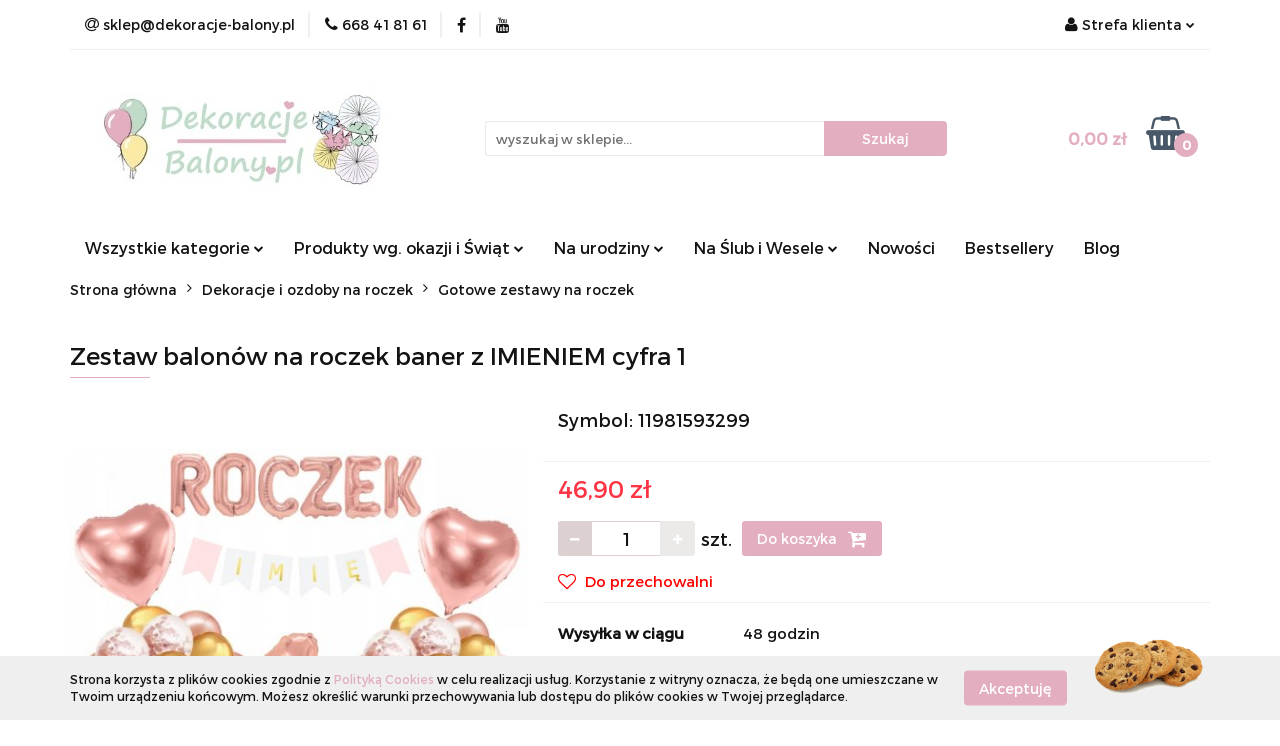

--- FILE ---
content_type: text/html; charset=utf-8
request_url: https://www.dekoracje-balony.pl/Zestaw-balonow-na-roczek-baner-z-IMIENIEM-cyfra-1-p12758
body_size: 19663
content:
<!DOCTYPE html>
<html lang="pl" currency="PLN"  class=" ">
	<head>
		<meta http-equiv="Content-Type" content="text/html; charset=UTF-8" />
		<meta name="description" content="Zestaw balonów na roczek baner z IMIENIEM cyfra 1 Zestaw dekoracji na roczek - personalizowany Dzięki naszemu zestawowi można w niedrogi sposób udekorować i uatrakcyjnić imprezę z okazji pierwszych urodzin swojej pociechy. Zestaw zawiera balony baner oraz">
		<meta name="keywords" content="balony na komunię, zestawy urodzinowe, dekoracje na roczek, baby shower, dekoracje na auto, ozdoby na roczek, serduszka na walentynki, dekoracje halloween, pudełka na ciasto, balony z helem, dekoracje na I komunię, zestaw na roczek, serwetki komunijne,">
					<meta name="generator" content="Sky-Shop">
						<meta name="author" content="Dekoracje-balony.pl - działa na oprogramowaniu sklepów internetowych Sky-Shop.pl">
		<meta name="viewport" content="width=device-width, initial-scale=1.0">
		<meta name="skin_id" content="universal">
		<meta property="og:title" content="Zestaw balonów na roczek baner z IMIENIEM cyfra 1">
		<meta property="og:description" content="Zestaw balonów na roczek baner z IMIENIEM cyfra 1 Zestaw dekoracji na roczek - personalizowany Dzięki naszemu zestawowi można w niedrogi sposób udekorować i uatrakcyjnić imprezę z okazji pierwszych urodzin swojej pociechy. Zestaw zawiera balony baner oraz">
					<meta property="og:image" content="https://www.dekoracje-balony.pl/images/justmarried/75000-76000/Zestaw-balonow-na-roczek-baner-z-IMIENIEM-cyfra-1_%5B75538%5D_568.jpg">
			<meta property="og:image:type" content="image/jpeg">
			<meta property="og:image:width" content="568">
			<meta property="og:image:height" content="568">
			<link rel="image_src" href="https://www.dekoracje-balony.pl/images/justmarried/75000-76000/Zestaw-balonow-na-roczek-baner-z-IMIENIEM-cyfra-1_%5B75538%5D_568.jpg">
							<link rel="shortcut icon" href="/upload/justmarried/favicon.png">
									<link rel="next" href="https://www.dekoracje-balony.pl/Zestaw-balonow-na-roczek-baner-z-IMIENIEM-cyfra-1-p12758/pa/2#scr">
							<link rel="canonical" href="https://www.dekoracje-balony.pl/Zestaw-balonow-na-roczek-baner-z-IMIENIEM-cyfra-1-p12758">
						<title>Zestaw balonów na roczek baner z IMIENIEM cyfra 1</title>
		<!-- Google tag (gtag.js) -->
<script async src="https://www.googletagmanager.com/gtag/js?id=G-R8YE5XZQ62"></script>
<script>
  window.dataLayer = window.dataLayer || [];
  function gtag(){dataLayer.push(arguments);}
  gtag('js', new Date());

  gtag('config', 'G-R8YE5XZQ62');
</script>

				



<!-- edrone -->


<script async src="https://www.googletagmanager.com/gtag/js?id=AW-389211981"></script>
<script>
    window.dataLayer = window.dataLayer || [];
    function gtag(){dataLayer.push(arguments);}
    gtag('js', new Date());
</script>

<script type="text/javascript">
    gtag('config', 'AW-389211981');
                gtag('event', 'view_item', {
            'value': parseFloat('46.90'),            'items': [{
                'id': '12758',
                'google_business_vertical': 'retail'
            }]
        });
    </script>










		<script type="text/javascript">

			function imageLoaded(element, target = "prev") {
				let siblingElement;
				if (target === "prev") {
					siblingElement = element.previousElementSibling;
				} else if (target === "link") {
					siblingElement = element.parentElement.previousElementSibling;
				}
				if (siblingElement && (siblingElement.classList.contains("fa") || siblingElement.classList.contains("icon-refresh"))) {
					siblingElement.style.display = "none";
				}
			}
			</script>

        
		<link rel="stylesheet" href="/view/new/userContent/justmarried/style.css?v=528">
		
		
		<script src="/view/new/scheme/public/_common/js/libs/promise/promise.min.js"></script>
		<script src="/view/new/scheme/public/_common/js/libs/jquery/jquery.min.js"></script>
		<script src="/view/new/scheme/public/_common/js/libs/angularjs/angularjs.min.js"></script>
	</head>
	<body 		  data-coupon-codes-active="1"
		  data-free-delivery-info-active="1"
		  data-generate-pdf-config="PRODUCT_AND_CART"
		  data-hide-price="0"
		  data-is-user-logged-id="0"
		  data-loyalty-points-active="0"
		  data-cart-simple-info-quantity="0"
		  data-cart-simple-info-price="0,00 zł"
		  data-base="PLN"
		  data-used="PLN|zł"
		  data-rates="'PLN':1"
		  data-decimal-hide="0"
		  data-decimal=","
		  data-thousand=" "
		   data-js-hash="4e02870fec"		  		  		  class="		  		  		  		  "
		  		  		  		  		  data-hurt-price-type=""
		  data-hurt-price-text=""
		  		  data-tax="23"
	>
		
		
		


<div id="aria-live" role="alert" aria-live="assertive" class="sr-only">&nbsp;</div>
<main class="skyshop-container" data-ng-app="SkyShopModule">
		

<div data-ng-controller="CartCtrl" data-ng-init="init({type: 'QUICK_CART', turnOffSales: 0})">
		
<md-sidenav ng-cloak md-component-id="mobile-cart" class="md-sidenav-right position-fixed" sidenav-swipe>
    <md-content layout-padding="">
        <div class="dropdown dropdown-quick-cart">
            
  <ul data-ng-if="data.cartSelected || data.hidePrice" class="quick-cart-products-wrapper products">
    <li data-ng-if="!data.cartSelected.items.length" class="quick-cart-empty-wrapper">
      <div class="quick-cart-empty-title">
        Koszyk jest pusty
      </div>
    </li>
    <li data-ng-if="data.cartSelected.items.length && item.type !== 'GRATIS_PRODUCT'" class="quick-cart-products__item" data-nosnippet data-ng-repeat="item in data.cartSelected.items track by item.id">
      <div class="container-fluid">
        <div class="row product">
          <div>
            <button data-ng-click="openProductPage(item.product)" data-ng-disabled="isApiPending">
              <img class="product-image"
                   data-ng-srcset="[{[item.product.photo.url]}] 125w"
                   sizes="(max-width: 1200px) 125px, 125px"
                   data-ng-src="[{[item.product.photo.url]}]"
                   alt="[{[item.product.name]}]"/>
            </button>
          </div>
          <div>
            <button data-ng-click="openProductPage(item.product)" data-ng-disabled="isApiPending">
              <span class="product-name" data-ng-bind="item.product.name"></span>
            </button>
            <span class="product-total">
            <span data-ng-bind="item.quantity"></span> x <span data-ng-bind-html="item.unitPriceSummary | priceFormat:''"></span>
          </span>
          </div>
          <div>
            <i class="close-shape"
               is-disabled="isApiPending"
               remove-list-item
               parent-selector-to-remove="'li'"
               collapse-animation="true"
               click="deleteCartItem(item.id)"></i>
          </div>
        </div>
      </div>
    </li>
  </ul>
  <div data-ng-if="data.cartSelected || data.hidePrice" class="quick-cart-products-actions">
    <div class="quick-cart-products-actions__summary">
      <div data-ng-if="cartFinalDiscountByFreeDelivery() || (data.cartFreeDelivery && data.cartFreeDelivery.status !== data.cartFreeDeliveryStatuses.NOT_AVAILABLE)" class="quick-cart-products-actions__summary-delivery">
        <div data-ng-if="!cartFinalDiscountByFreeDelivery()  && data.cartFreeDelivery.missingAmount > 0" class="summary-element cart-is-free-shipment">
          <span>Do bezpłatnej dostawy brakuje</span>
          <span data-ng-bind-html="data.cartFreeDelivery | priceFormat: ''">-,--</span>
        </div>
        <div data-ng-if="cartFinalDiscountByFreeDelivery() || data.cartFreeDelivery.missingAmount <= 0" class="summary-element free-shipment-wrapper">
          <i class="fa fa-truck"></i>
          <span class="value-upper free-shipment-info">Darmowa dostawa!</span>
        </div>
        <div>
        </div>
      </div>

      <div class="quick-cart-products-actions__summary-total-price">
        <span>Suma </span>
        <span data-ng-if="!data.hidePrice" class="value" data-ng-bind-html="data.cartSelected.priceSummary | priceFormat:'':true">0,00 zł</span>
        <span data-ng-if="data.hidePrice" class="hide-price-text"></span>
      </div>
            <div class="quick-cart-products-actions__summary-discount-info" data-ng-if="data.cartSelected.priceSummary.final.gross != data.cartSelected.priceSummary.base.gross">
        <small>Cena uwzględnia rabaty</small>
      </div>
    </div>
    <button data-ng-disabled="isApiPending" type="button" class="btn btn-primary btn-block" data-ng-click="goToCart()">
      Realizuj zamówienie
    </button>
  </div>
  <!--googleon: all-->
        </div>
    </md-content>
</md-sidenav>		<header id="header" class="mod-header-2 ">
				
<section class="cookies hidden bottom">
  <div class="container">
    <div class="row">
      <div class="col-xs-8">
        <span>Strona korzysta z plików cookies zgodnie z <a href="http://customizedrwd.mysky-shop.pl/news/n/134/Polityka-cookies">Polityką Cookies</a> w celu realizacji usług. Korzystanie z witryny oznacza, że będą one umieszczane w Twoim urządzeniu końcowym. Możesz określić warunki przechowywania lub dostępu do plików cookies w Twojej przeglądarce.</span>
      </div>
      <div class="col-xs-4">
        <button type="button" class="btn btn-primary core_acceptCookies">Akceptuję</button>
        <div class="cookie-bg-block" style="background-image: url('/view/new/scheme/public/_common/img/cookies.png')"></div>
      </div>
    </div>
  </div>
</section>
				
<section class="mobile-search">
  <span class="title">Szukaj</span>
  <i class="close-shape"></i>
    <form method="GET" action="/category/#top">
      <div class="row">
        <div class="mobile-search-input-wrapper clearbox">
          <input class="input-field " type="text" name="q" product-per-page="4" value="" placeholder="wyszukaj w sklepie..." autocomplete="off"  />
          <i class="clearbox_button"></i>
                  </div>
        <div class="mobile-search-btn-wrapper">
          <input type="submit" value="Szukaj" class="btn btn-primary btn-block">
        </div>
      </div>
          </form>
</section>
		<div class="header_inner_wrapper">
			
			<section class="top_bar">
				<div class="sky-container">
					<div class="top_bar_inner_wrapper">
						<div class="top_bar_item left">
							
<div class="top_bar_item_list_wrapper">
  <ul class="top_bar_item_list">
        <li data-type="email" class="top_bar_item_list_item hidden-on-mobile" id="top_bar_item_list_item_email">
                  <a href="mailto:sklep@dekoracje-balony.pl">
            <div class="top_bar_item_list_item_icon" id="top_bar_item_list_item_email_icon">
              <span class="helper-icon">
                <i class="fa fa-at"></i>
              </span>
            </div>
            <span class="helper-text">
              sklep@dekoracje-balony.pl
            </span>
          </a>
                  </li>
              <li data-type="phone" class="top_bar_item_list_item hidden-on-mobile" id="top_bar_item_list_item_phone">
                      <a href="tel:668 41 81 61">
              <div class="top_bar_item_list_item_icon" id="top_bar_item_list_item_phone_icon">
                <span class="helper-icon">
                  <i class="fa fa-phone"></i>
                </span>
              </div>
              <span class="helper-text">
                668 41 81 61
              </span>
            </a>
                </li>
                      <li data-type="social-sm_facebook" class="top_bar_item_list_item top_bar_item_list_item_social_media hidden-on-mobile" ng-non-bindable>
            <a href="https://www.facebook.com/facebook/?ref=ts&fref=ts" rel="nofollow" target="_blank">
                <div class="top_bar_item_list_item_social_media">
                                    <span class="top_bar_item_list_item_social_media_icon" id="top_bar_item_list_item_social_media_icon_fb">
                    <i class="fa fa-facebook"></i>
                  </span>
                                  </div>
            </a>
        </li>
                                  <li data-type="social-sm_youtube" class="top_bar_item_list_item top_bar_item_list_item_social_media hidden-on-mobile" ng-non-bindable>
            <a href="https://www.youtube.com/watch?v=NeMUgshdUyA&feature=youtu.be" rel="nofollow" target="_blank">
                <div class="top_bar_item_list_item_social_media">
                                    <span class="top_bar_item_list_item_social_media_icon" id="top_bar_item_list_item_social_media_icon_yt">
                    <i class="fa fa-youtube"></i>
                  </span>
                                  </div>
            </a>
        </li>
                                                                                                                        <li id="mobile-open-contact" class="top_bar_item_list_item top_bar_item_list_item_contact hidden-on-desktop">
          <a href="#">
            <div class="top_bar_item_list_item_item_social_envelope_icon">
              <span class="helper-icon">
                <i class="fa fa-envelope"></i>
              </span>
              <span class="helper-arrow">
                <i class="fa fa-chevron-down"></i>
              </span>
            </div>
          </a>
      </li>
      </ul>
</div>						</div>
						<div class="top_bar_item right">
							
<div class="top_bar_item_list_wrapper">
    <ul class="top_bar_item_list">
                        <li class="top_bar_item_list_item user-menu">
            
  <div class="header_top_bar_social_user_icon">
    <span class="helper-icon">
      <i class="fa fa-user"></i>
    </span>
          <span class="hidden-on-mobile">
        Strefa klienta
      </span>
      <span class="helper-arrow">
        <i class="fa fa-chevron-down"></i>      </span> 
  </div>
  <div class="dropdown">
    <ul>
      <li>
        <a href="/login/">Zaloguj się</a>
      </li>
      <li>
        <a href="/register/">Zarejestruj się</a>
      </li>
            <li>
        <a href="/ticket/add/" rel="nofollow">Dodaj zgłoszenie</a>
      </li>
          </ul>
  </div>
        </li>
                    <li cy-data="headerCart" data-ng-click="openMobileCart($event)" data-ng-mouseenter="loadMobileCart()" class="top_bar_item_list_item quick-cart  hidden-on-desktop ">
                <div class="top_bar_item_list_item_cart_icon">
                    <span class="helper-icon">
                        <i class="fa fa-shopping-basket"></i>
                    </span>
                    <span class="helper-text">
                        Koszyk
                    </span>
                    <span class="helper-text-amount">
                        <span class="helper-cart-left-bracket">(</span>
                        <span data-ng-bind="data.cartAmount">0</span>
                        <span class="helper-cart-right-bracket">)</span>
                    </span>
                    <span class="helper-arrow">
                        <i class="fa fa-chevron-down"></i>
                    </span>
                </div>
                                <div data-ng-if="data.initCartAmount" class="dropdown dropdown-quick-cart">
                    
  <ul data-ng-if="data.cartSelected || data.hidePrice" class="quick-cart-products-wrapper products">
    <li data-ng-if="!data.cartSelected.items.length" class="quick-cart-empty-wrapper">
      <div class="quick-cart-empty-title">
        Koszyk jest pusty
      </div>
    </li>
    <li data-ng-if="data.cartSelected.items.length && item.type !== 'GRATIS_PRODUCT'" class="quick-cart-products__item" data-nosnippet data-ng-repeat="item in data.cartSelected.items track by item.id">
      <div class="container-fluid">
        <div class="row product">
          <div>
            <button data-ng-click="openProductPage(item.product)" data-ng-disabled="isApiPending">
              <img class="product-image"
                   data-ng-srcset="[{[item.product.photo.url]}] 125w"
                   sizes="(max-width: 1200px) 125px, 125px"
                   data-ng-src="[{[item.product.photo.url]}]"
                   alt="[{[item.product.name]}]"/>
            </button>
          </div>
          <div>
            <button data-ng-click="openProductPage(item.product)" data-ng-disabled="isApiPending">
              <span class="product-name" data-ng-bind="item.product.name"></span>
            </button>
            <span class="product-total">
            <span data-ng-bind="item.quantity"></span> x <span data-ng-bind-html="item.unitPriceSummary | priceFormat:''"></span>
          </span>
          </div>
          <div>
            <i class="close-shape"
               is-disabled="isApiPending"
               remove-list-item
               parent-selector-to-remove="'li'"
               collapse-animation="true"
               click="deleteCartItem(item.id)"></i>
          </div>
        </div>
      </div>
    </li>
  </ul>
  <div data-ng-if="data.cartSelected || data.hidePrice" class="quick-cart-products-actions">
    <div class="quick-cart-products-actions__summary">
      <div data-ng-if="cartFinalDiscountByFreeDelivery() || (data.cartFreeDelivery && data.cartFreeDelivery.status !== data.cartFreeDeliveryStatuses.NOT_AVAILABLE)" class="quick-cart-products-actions__summary-delivery">
        <div data-ng-if="!cartFinalDiscountByFreeDelivery()  && data.cartFreeDelivery.missingAmount > 0" class="summary-element cart-is-free-shipment">
          <span>Do bezpłatnej dostawy brakuje</span>
          <span data-ng-bind-html="data.cartFreeDelivery | priceFormat: ''">-,--</span>
        </div>
        <div data-ng-if="cartFinalDiscountByFreeDelivery() || data.cartFreeDelivery.missingAmount <= 0" class="summary-element free-shipment-wrapper">
          <i class="fa fa-truck"></i>
          <span class="value-upper free-shipment-info">Darmowa dostawa!</span>
        </div>
        <div>
        </div>
      </div>

      <div class="quick-cart-products-actions__summary-total-price">
        <span>Suma </span>
        <span data-ng-if="!data.hidePrice" class="value" data-ng-bind-html="data.cartSelected.priceSummary | priceFormat:'':true">0,00 zł</span>
        <span data-ng-if="data.hidePrice" class="hide-price-text"></span>
      </div>
            <div class="quick-cart-products-actions__summary-discount-info" data-ng-if="data.cartSelected.priceSummary.final.gross != data.cartSelected.priceSummary.base.gross">
        <small>Cena uwzględnia rabaty</small>
      </div>
    </div>
    <button data-ng-disabled="isApiPending" type="button" class="btn btn-primary btn-block" data-ng-click="goToCart()">
      Realizuj zamówienie
    </button>
  </div>
  <!--googleon: all-->
                </div>
                            </li>
            </ul>
</div>
						</div>
					</div>
				</div>
			</section>
			<section class="header_middle_content">
				<div class="sky-container">
					<div class="header_middle_content_inner_wrapper">
						<a href="/" class="header_middle_content_logo">
							<img src="/upload/justmarried/logos//logo-2-2.jpg" data-src-old-browser="" alt=" Dekoracje-balony.pl " />
						</a>
						<ul class="mobile-actions">
							<li id="mobile-open-search">
								<i class="fa fa-search"></i>
							</li>
							<li id="mobile-open-menu">
								<i class="fa fa-bars"></i>
							</li>
						</ul>
						<div class="header_middle_content_searchbox search-box ">
							<form method="GET" action="/category/#top">
								<div class="header_middle_content_searchbox_input_wrapper">
									<input cy-data="headerSearch" class="input-field " type="text" name="q" value="" placeholder="wyszukaj w sklepie..." autocomplete="off"  />
																	</div>
								<div class="header_middle_content_searchbox_button_wrapper">
									<input type="submit" value="Szukaj" class="btn btn-primary btn-block">
																	</div>
							</form>
						</div>
												
<div cy-data="headerCart" class="header_middle_content_quick_cart_wrapper quick-cart">
  <a data-ng-click="openMobileCart($event)" data-ng-mouseenter="loadMobileCart()" href="/cart/" class="header_middle_content_quick_cart" rel="nofollow">
    <div class="header_middle_content_quick_cart_price price"><span data-ng-bind-html="data.cartPriceSummary | priceFormat:'':false:'final':'0,00 zł'">0,00 zł</span></div>
    <i class="fa fa-shopping-basket"></i>
    <div class="header_middle_content_quick_cart_counter counter"><span data-ng-bind="data.cartAmount">0</span></div>
  </a>
    <div ng-cloak data-ng-if="data.initCartAmount" class="dropdown dropdown-quick-cart">
    
  <ul data-ng-if="data.cartSelected || data.hidePrice" class="quick-cart-products-wrapper products">
    <li data-ng-if="!data.cartSelected.items.length" class="quick-cart-empty-wrapper">
      <div class="quick-cart-empty-title">
        Koszyk jest pusty
      </div>
    </li>
    <li data-ng-if="data.cartSelected.items.length && item.type !== 'GRATIS_PRODUCT'" class="quick-cart-products__item" data-nosnippet data-ng-repeat="item in data.cartSelected.items track by item.id">
      <div class="container-fluid">
        <div class="row product">
          <div>
            <button data-ng-click="openProductPage(item.product)" data-ng-disabled="isApiPending">
              <img class="product-image"
                   data-ng-srcset="[{[item.product.photo.url]}] 125w"
                   sizes="(max-width: 1200px) 125px, 125px"
                   data-ng-src="[{[item.product.photo.url]}]"
                   alt="[{[item.product.name]}]"/>
            </button>
          </div>
          <div>
            <button data-ng-click="openProductPage(item.product)" data-ng-disabled="isApiPending">
              <span class="product-name" data-ng-bind="item.product.name"></span>
            </button>
            <span class="product-total">
            <span data-ng-bind="item.quantity"></span> x <span data-ng-bind-html="item.unitPriceSummary | priceFormat:''"></span>
          </span>
          </div>
          <div>
            <i class="close-shape"
               is-disabled="isApiPending"
               remove-list-item
               parent-selector-to-remove="'li'"
               collapse-animation="true"
               click="deleteCartItem(item.id)"></i>
          </div>
        </div>
      </div>
    </li>
  </ul>
  <div data-ng-if="data.cartSelected || data.hidePrice" class="quick-cart-products-actions">
    <div class="quick-cart-products-actions__summary">
      <div data-ng-if="cartFinalDiscountByFreeDelivery() || (data.cartFreeDelivery && data.cartFreeDelivery.status !== data.cartFreeDeliveryStatuses.NOT_AVAILABLE)" class="quick-cart-products-actions__summary-delivery">
        <div data-ng-if="!cartFinalDiscountByFreeDelivery()  && data.cartFreeDelivery.missingAmount > 0" class="summary-element cart-is-free-shipment">
          <span>Do bezpłatnej dostawy brakuje</span>
          <span data-ng-bind-html="data.cartFreeDelivery | priceFormat: ''">-,--</span>
        </div>
        <div data-ng-if="cartFinalDiscountByFreeDelivery() || data.cartFreeDelivery.missingAmount <= 0" class="summary-element free-shipment-wrapper">
          <i class="fa fa-truck"></i>
          <span class="value-upper free-shipment-info">Darmowa dostawa!</span>
        </div>
        <div>
        </div>
      </div>

      <div class="quick-cart-products-actions__summary-total-price">
        <span>Suma </span>
        <span data-ng-if="!data.hidePrice" class="value" data-ng-bind-html="data.cartSelected.priceSummary | priceFormat:'':true">0,00 zł</span>
        <span data-ng-if="data.hidePrice" class="hide-price-text"></span>
      </div>
            <div class="quick-cart-products-actions__summary-discount-info" data-ng-if="data.cartSelected.priceSummary.final.gross != data.cartSelected.priceSummary.base.gross">
        <small>Cena uwzględnia rabaty</small>
      </div>
    </div>
    <button data-ng-disabled="isApiPending" type="button" class="btn btn-primary btn-block" data-ng-click="goToCart()">
      Realizuj zamówienie
    </button>
  </div>
  <!--googleon: all-->
  </div>
  
</div>											</div>
				</div>
			</section>
			<section class="menu-wrapper">
				<div class="sky-container">
					<div class="menu smart-menu menu-calculate" data-action="inline">
						<ul class="header_bottom_content_list">
							
    <li class="header_bottom_content_list_item full-width ">
              <a class="header_bottom_content_list_item_anchor">
              Wszystkie kategorie
        <span class="helper-arrow">
          <i class="fa fa-chevron-down"></i>
        </span>
      </a>
      <div class="dropdown">
        <div class="row">
                                                    <div class="col-xs-12 col-sm-4 col-md-3">
                  <div class="cat-title more">
                    <a href="/Walentynki-c121">Walentynki</a>
                  </div>
                                      <ul class="header_bottom_content_list_dropdown">
                                              <li class="header_bottom_content_list_dropdown_item">
                          <a href="/Gotowe-zestawy-na-Walentynki-c431">Gotowe zestawy na Walentynki</a>
                        </li>
                                              <li class="header_bottom_content_list_dropdown_item">
                          <a href="/Balony-na-Walentynki-c432">Balony na Walentynki</a>
                        </li>
                                              <li class="header_bottom_content_list_dropdown_item">
                          <a href="/Dekoracje-i-ozdoby-walentynkowe-c433">Dekoracje i ozdoby walentynkowe</a>
                        </li>
                                              <li class="header_bottom_content_list_dropdown_item">
                          <a href="/Gadzety-i-prezenty-na-Walentynki-c549">Gadżety i prezenty na Walentynki</a>
                        </li>
                                          </ul>
                                  </div>
                                                        <div class="col-xs-12 col-sm-4 col-md-3">
                  <div class="cat-title more">
                    <a href="/Baby-Shower-c442">Baby Shower</a>
                  </div>
                                      <ul class="header_bottom_content_list_dropdown">
                                              <li class="header_bottom_content_list_dropdown_item">
                          <a href="/Gotowe-zestawy-na-Baby-Shower-c444">Gotowe zestawy na Baby Shower</a>
                        </li>
                                              <li class="header_bottom_content_list_dropdown_item">
                          <a href="/Dekoracje-i-balony-na-Baby-Shower-c443">Dekoracje i balony na Baby Shower</a>
                        </li>
                                              <li class="header_bottom_content_list_dropdown_item">
                          <a href="/Poduszki-i-przytulanki-c445">Poduszki i przytulanki</a>
                        </li>
                                          </ul>
                                  </div>
                                                        <div class="col-xs-12 col-sm-4 col-md-3">
                  <div class="cat-title more">
                    <a href="/I-Komunia-Swieta-c435">I Komunia Święta</a>
                  </div>
                                      <ul class="header_bottom_content_list_dropdown">
                                              <li class="header_bottom_content_list_dropdown_item">
                          <a href="/Zaproszenia-na-I-Komunie-c436">Zaproszenia na I Komunię</a>
                        </li>
                                              <li class="header_bottom_content_list_dropdown_item">
                          <a href="/Dekoracje-komunijne-c437">Dekoracje komunijne</a>
                        </li>
                                              <li class="header_bottom_content_list_dropdown_item">
                          <a href="/Gotowe-zestawy-komunijne-c438">Gotowe zestawy komunijne</a>
                        </li>
                                              <li class="header_bottom_content_list_dropdown_item">
                          <a href="/Balony-komunijne-c439">Balony komunijne</a>
                        </li>
                                              <li class="header_bottom_content_list_dropdown_item">
                          <a href="/Podziekowania-dla-gosci-c440">Podziękowania dla gości</a>
                        </li>
                                              <li class="header_bottom_content_list_dropdown_item">
                          <a href="/Serwetki-komunijne-c441">Serwetki komunijne</a>
                        </li>
                                          </ul>
                                  </div>
                                                        <div class="col-xs-12 col-sm-4 col-md-3">
                  <div class="cat-title more">
                    <a href="/Dekoracje-i-ozdoby-na-roczek-c447">Dekoracje i ozdoby na roczek</a>
                  </div>
                                      <ul class="header_bottom_content_list_dropdown">
                                              <li class="header_bottom_content_list_dropdown_item">
                          <a href="/Dekoracje-i-ozdoby-na-roczek-c448">Dekoracje i ozdoby na roczek</a>
                        </li>
                                              <li class="header_bottom_content_list_dropdown_item">
                          <a href="/Gotowe-zestawy-na-roczek-c449">Gotowe zestawy na roczek</a>
                        </li>
                                              <li class="header_bottom_content_list_dropdown_item">
                          <a href="/Balony-na-roczek-c514">Balony na roczek</a>
                        </li>
                                          </ul>
                                  </div>
                                                        <div class="col-xs-12 col-sm-4 col-md-3">
                  <div class="cat-title more">
                    <a href="/Wieczor-panienski-c458">Wieczór panieński</a>
                  </div>
                                      <ul class="header_bottom_content_list_dropdown">
                                              <li class="header_bottom_content_list_dropdown_item">
                          <a href="/Gotowe-zestawy-na-wieczor-panienski-c459">Gotowe zestawy na wieczór panieński</a>
                        </li>
                                              <li class="header_bottom_content_list_dropdown_item">
                          <a href="/Balony-i-dekoracje-na-wieczor-panienski-c460">Balony i dekoracje na wieczór panieński</a>
                        </li>
                                              <li class="header_bottom_content_list_dropdown_item">
                          <a href="/Gadzety-wianki-szarfy-na-panienski-c461">Gadżety, wianki, szarfy na panieński</a>
                        </li>
                                          </ul>
                                  </div>
                                                        <div class="col-xs-12 col-sm-4 col-md-3">
                  <div class="cat-title more">
                    <a href="/Halloween-c516">Halloween</a>
                  </div>
                                      <ul class="header_bottom_content_list_dropdown">
                                              <li class="header_bottom_content_list_dropdown_item">
                          <a href="/Gotowe-zestawy-na-Halloween-c517">Gotowe zestawy na Halloween</a>
                        </li>
                                              <li class="header_bottom_content_list_dropdown_item">
                          <a href="/Balony-na-Halloween-c519">Balony na Halloween</a>
                        </li>
                                              <li class="header_bottom_content_list_dropdown_item">
                          <a href="/Dekoracje-i-ozdoby-na-Halloween-c520">Dekoracje i ozdoby na Halloween</a>
                        </li>
                                              <li class="header_bottom_content_list_dropdown_item">
                          <a href="/Gadzety-i-akcesoria-na-Halloween-c521">Gadżety i akcesoria na Halloween</a>
                        </li>
                                          </ul>
                                  </div>
                                                        <div class="col-xs-12 col-sm-4 col-md-3">
                  <div class="cat-title more">
                    <a href="/Slub-i-wesele-c470">Ślub i wesele</a>
                  </div>
                                      <ul class="header_bottom_content_list_dropdown">
                                              <li class="header_bottom_content_list_dropdown_item">
                          <a href="/Poduszki-i-pudelka-na-obraczki-c471">Poduszki i pudełka na obrączki</a>
                        </li>
                                              <li class="header_bottom_content_list_dropdown_item">
                          <a href="/Podwiazki-slubne-c472">Podwiązki ślubne</a>
                        </li>
                                              <li class="header_bottom_content_list_dropdown_item">
                          <a href="/Pudelka-na-koperty-i-zyczenia-c473">Pudełka na koperty i życzenia</a>
                        </li>
                                              <li class="header_bottom_content_list_dropdown_item">
                          <a href="/Tuby-strzelajace-i-konfetti-c474">Tuby strzelające i konfetti</a>
                        </li>
                                              <li class="header_bottom_content_list_dropdown_item">
                          <a href="/Dekoracje-samochodu-slubnego-c476">Dekoracje samochodu ślubnego</a>
                        </li>
                                              <li class="header_bottom_content_list_dropdown_item">
                          <a href="/Balony-weselne-c477">Balony weselne</a>
                        </li>
                                              <li class="header_bottom_content_list_dropdown_item">
                          <a href="/Zimne-ognie-lampiony-szczescia-c496">Zimne ognie, lampiony szczęścia</a>
                        </li>
                                              <li class="header_bottom_content_list_dropdown_item">
                          <a href="/Gadzety-rekwizyty-akcesoria-do-zdjec-i-fotobudki-c497">Gadżety, rekwizyty, akcesoria do zdjęć i fotobudki</a>
                        </li>
                                              <li class="header_bottom_content_list_dropdown_item">
                          <a href="/Tkaniny-dekoracyjne-c507">Tkaniny dekoracyjne</a>
                        </li>
                                              <li class="header_bottom_content_list_dropdown_item">
                          <a href="/Gadzety-i-akcesoria-slubno-weselne-c526">Gadżety i akcesoria ślubno-weselne</a>
                        </li>
                                              <li class="header_bottom_content_list_dropdown_item">
                          <a href="/Stojaki-winietki-numerki-na-stol-c528">Stojaki, winietki, numerki na stół</a>
                        </li>
                                          </ul>
                                  </div>
                                                        <div class="col-xs-12 col-sm-4 col-md-3">
                  <div class="cat-title more">
                    <a href="/Dekoracje-i-ozdoby-na-Chrzest-c591">Dekoracje i ozdoby na Chrzest</a>
                  </div>
                                      <ul class="header_bottom_content_list_dropdown">
                                              <li class="header_bottom_content_list_dropdown_item">
                          <a href="/Zestawy-dekoracyjne-na-Chrzest-c592">Zestawy dekoracyjne na Chrzest</a>
                        </li>
                                              <li class="header_bottom_content_list_dropdown_item">
                          <a href="/Dekoracje-i-balony-na-Chrzciny-c593">Dekoracje i balony na Chrzciny</a>
                        </li>
                                              <li class="header_bottom_content_list_dropdown_item">
                          <a href="/Ozdoby-i-dodatki-na-stol-c594">Ozdoby i dodatki na stół</a>
                        </li>
                                          </ul>
                                  </div>
                                                        <div class="col-xs-12 col-sm-4 col-md-3">
                  <div class="cat-title more">
                    <a href="/Dekoracje-urodzinowe-c494">Dekoracje urodzinowe</a>
                  </div>
                                      <ul class="header_bottom_content_list_dropdown">
                                              <li class="header_bottom_content_list_dropdown_item">
                          <a href="/Urodziny-tematyczne-c462">Urodziny tematyczne</a>
                        </li>
                                              <li class="header_bottom_content_list_dropdown_item">
                          <a href="/Balony-olbrzymy-60-100-cm-c495">Balony olbrzymy 60 - 100 cm</a>
                        </li>
                                              <li class="header_bottom_content_list_dropdown_item">
                          <a href="/Gotowe-zestawy-urodzinowe-c450">Gotowe zestawy urodzinowe</a>
                        </li>
                                              <li class="header_bottom_content_list_dropdown_item">
                          <a href="/Akcesoria-do-balonow-i-dekoracji-c505">Akcesoria do balonów i dekoracji</a>
                        </li>
                                              <li class="header_bottom_content_list_dropdown_item">
                          <a href="/balony-na-hel-Lodz">Balony foliowe na hel i powietrze</a>
                        </li>
                                          </ul>
                                  </div>
                                                        <div class="col-xs-12 col-sm-4 col-md-3">
                  <div class="cat-title more">
                    <a href="/Urodziny-tematyczne-c462">Urodziny tematyczne</a>
                  </div>
                                      <ul class="header_bottom_content_list_dropdown">
                                              <li class="header_bottom_content_list_dropdown_item">
                          <a href="/Kocie-urodziny-c463">Kocie urodziny</a>
                        </li>
                                              <li class="header_bottom_content_list_dropdown_item">
                          <a href="/Pilkarskie-urodziny-c466">Piłkarskie urodziny</a>
                        </li>
                                              <li class="header_bottom_content_list_dropdown_item">
                          <a href="/Kosmos-c467">Kosmos</a>
                        </li>
                                              <li class="header_bottom_content_list_dropdown_item">
                          <a href="/Jednorozec-c468">Jednorożec</a>
                        </li>
                                              <li class="header_bottom_content_list_dropdown_item">
                          <a href="/Pirackie-urodziny-c599">Pirackie urodziny</a>
                        </li>
                                          </ul>
                                  </div>
                                                        <div class="col-xs-12 col-sm-4 col-md-3">
                  <div class="cat-title ">
                    <a href="/Gotowe-zestawy-urodzinowe-c450">Gotowe zestawy urodzinowe</a>
                  </div>
                                  </div>
                                            </div>
      </div>
    </li>
        
    <li class="header_bottom_content_list_item full-width ">
              <a class="header_bottom_content_list_item_anchor" >
              Produkty wg. okazji i Świąt
        <span class="helper-arrow">
          <i class="fa fa-chevron-down"></i>
        </span>
      </a>
      <div class="dropdown">
        <div class="row">
                                                    <div class="col-xs-12 col-sm-4 col-md-3">
                  <div class="cat-title more">
                    <a href="/Walentynki-c121">Walentynki</a>
                  </div>
                                      <ul class="header_bottom_content_list_dropdown">
                                              <li class="header_bottom_content_list_dropdown_item">
                          <a href="/Gotowe-zestawy-na-Walentynki-c431">Gotowe zestawy na Walentynki</a>
                        </li>
                                              <li class="header_bottom_content_list_dropdown_item">
                          <a href="/Balony-na-Walentynki-c432">Balony na Walentynki</a>
                        </li>
                                              <li class="header_bottom_content_list_dropdown_item">
                          <a href="/Dekoracje-i-ozdoby-walentynkowe-c433">Dekoracje i ozdoby walentynkowe</a>
                        </li>
                                              <li class="header_bottom_content_list_dropdown_item">
                          <a href="/Gadzety-i-prezenty-na-Walentynki-c549">Gadżety i prezenty na Walentynki</a>
                        </li>
                                          </ul>
                                  </div>
                                                        <div class="col-xs-12 col-sm-4 col-md-3">
                  <div class="cat-title more">
                    <a href="/Baby-Shower-c442">Baby Shower</a>
                  </div>
                                      <ul class="header_bottom_content_list_dropdown">
                                              <li class="header_bottom_content_list_dropdown_item">
                          <a href="/Gotowe-zestawy-na-Baby-Shower-c444">Gotowe zestawy na Baby Shower</a>
                        </li>
                                              <li class="header_bottom_content_list_dropdown_item">
                          <a href="/Dekoracje-i-balony-na-Baby-Shower-c443">Dekoracje i balony na Baby Shower</a>
                        </li>
                                              <li class="header_bottom_content_list_dropdown_item">
                          <a href="/Poduszki-i-przytulanki-c445">Poduszki i przytulanki</a>
                        </li>
                                          </ul>
                                  </div>
                                                        <div class="col-xs-12 col-sm-4 col-md-3">
                  <div class="cat-title more">
                    <a href="/I-Komunia-Swieta-c435">I Komunia Święta</a>
                  </div>
                                      <ul class="header_bottom_content_list_dropdown">
                                              <li class="header_bottom_content_list_dropdown_item">
                          <a href="/Zaproszenia-na-I-Komunie-c436">Zaproszenia na I Komunię</a>
                        </li>
                                              <li class="header_bottom_content_list_dropdown_item">
                          <a href="/Dekoracje-komunijne-c437">Dekoracje komunijne</a>
                        </li>
                                              <li class="header_bottom_content_list_dropdown_item">
                          <a href="/Gotowe-zestawy-komunijne-c438">Gotowe zestawy komunijne</a>
                        </li>
                                              <li class="header_bottom_content_list_dropdown_item">
                          <a href="/Balony-komunijne-c439">Balony komunijne</a>
                        </li>
                                              <li class="header_bottom_content_list_dropdown_item">
                          <a href="/Podziekowania-dla-gosci-c440">Podziękowania dla gości</a>
                        </li>
                                              <li class="header_bottom_content_list_dropdown_item">
                          <a href="/Serwetki-komunijne-c441">Serwetki komunijne</a>
                        </li>
                                          </ul>
                                  </div>
                                                        <div class="col-xs-12 col-sm-4 col-md-3">
                  <div class="cat-title more">
                    <a href="/Dekoracje-i-ozdoby-na-roczek-c447">Dekoracje i ozdoby na roczek</a>
                  </div>
                                      <ul class="header_bottom_content_list_dropdown">
                                              <li class="header_bottom_content_list_dropdown_item">
                          <a href="/Dekoracje-i-ozdoby-na-roczek-c448">Dekoracje i ozdoby na roczek</a>
                        </li>
                                              <li class="header_bottom_content_list_dropdown_item">
                          <a href="/Gotowe-zestawy-na-roczek-c449">Gotowe zestawy na roczek</a>
                        </li>
                                              <li class="header_bottom_content_list_dropdown_item">
                          <a href="/Balony-na-roczek-c514">Balony na roczek</a>
                        </li>
                                          </ul>
                                  </div>
                                                        <div class="col-xs-12 col-sm-4 col-md-3">
                  <div class="cat-title more">
                    <a href="/Wieczor-panienski-c458">Wieczór panieński</a>
                  </div>
                                      <ul class="header_bottom_content_list_dropdown">
                                              <li class="header_bottom_content_list_dropdown_item">
                          <a href="/Gotowe-zestawy-na-wieczor-panienski-c459">Gotowe zestawy na wieczór panieński</a>
                        </li>
                                              <li class="header_bottom_content_list_dropdown_item">
                          <a href="/Balony-i-dekoracje-na-wieczor-panienski-c460">Balony i dekoracje na wieczór panieński</a>
                        </li>
                                              <li class="header_bottom_content_list_dropdown_item">
                          <a href="/Gadzety-wianki-szarfy-na-panienski-c461">Gadżety, wianki, szarfy na panieński</a>
                        </li>
                                          </ul>
                                  </div>
                                                        <div class="col-xs-12 col-sm-4 col-md-3">
                  <div class="cat-title more">
                    <a href="/Halloween-c516">Halloween</a>
                  </div>
                                      <ul class="header_bottom_content_list_dropdown">
                                              <li class="header_bottom_content_list_dropdown_item">
                          <a href="/Gotowe-zestawy-na-Halloween-c517">Gotowe zestawy na Halloween</a>
                        </li>
                                              <li class="header_bottom_content_list_dropdown_item">
                          <a href="/Balony-na-Halloween-c519">Balony na Halloween</a>
                        </li>
                                              <li class="header_bottom_content_list_dropdown_item">
                          <a href="/Dekoracje-i-ozdoby-na-Halloween-c520">Dekoracje i ozdoby na Halloween</a>
                        </li>
                                              <li class="header_bottom_content_list_dropdown_item">
                          <a href="/Gadzety-i-akcesoria-na-Halloween-c521">Gadżety i akcesoria na Halloween</a>
                        </li>
                                          </ul>
                                  </div>
                                                        <div class="col-xs-12 col-sm-4 col-md-3">
                  <div class="cat-title more">
                    <a href="/Slub-i-wesele-c470">Ślub i wesele</a>
                  </div>
                                      <ul class="header_bottom_content_list_dropdown">
                                              <li class="header_bottom_content_list_dropdown_item">
                          <a href="/Poduszki-i-pudelka-na-obraczki-c471">Poduszki i pudełka na obrączki</a>
                        </li>
                                              <li class="header_bottom_content_list_dropdown_item">
                          <a href="/Podwiazki-slubne-c472">Podwiązki ślubne</a>
                        </li>
                                              <li class="header_bottom_content_list_dropdown_item">
                          <a href="/Pudelka-na-koperty-i-zyczenia-c473">Pudełka na koperty i życzenia</a>
                        </li>
                                              <li class="header_bottom_content_list_dropdown_item">
                          <a href="/Tuby-strzelajace-i-konfetti-c474">Tuby strzelające i konfetti</a>
                        </li>
                                              <li class="header_bottom_content_list_dropdown_item">
                          <a href="/Dekoracje-samochodu-slubnego-c476">Dekoracje samochodu ślubnego</a>
                        </li>
                                              <li class="header_bottom_content_list_dropdown_item">
                          <a href="/Balony-weselne-c477">Balony weselne</a>
                        </li>
                                              <li class="header_bottom_content_list_dropdown_item">
                          <a href="/Zimne-ognie-lampiony-szczescia-c496">Zimne ognie, lampiony szczęścia</a>
                        </li>
                                              <li class="header_bottom_content_list_dropdown_item">
                          <a href="/Gadzety-rekwizyty-akcesoria-do-zdjec-i-fotobudki-c497">Gadżety, rekwizyty, akcesoria do zdjęć i fotobudki</a>
                        </li>
                                              <li class="header_bottom_content_list_dropdown_item">
                          <a href="/Tkaniny-dekoracyjne-c507">Tkaniny dekoracyjne</a>
                        </li>
                                              <li class="header_bottom_content_list_dropdown_item">
                          <a href="/Gadzety-i-akcesoria-slubno-weselne-c526">Gadżety i akcesoria ślubno-weselne</a>
                        </li>
                                              <li class="header_bottom_content_list_dropdown_item">
                          <a href="/Stojaki-winietki-numerki-na-stol-c528">Stojaki, winietki, numerki na stół</a>
                        </li>
                                          </ul>
                                  </div>
                                                        <div class="col-xs-12 col-sm-4 col-md-3">
                  <div class="cat-title more">
                    <a href="/Dekoracje-i-ozdoby-na-Chrzest-c591">Dekoracje i ozdoby na Chrzest</a>
                  </div>
                                      <ul class="header_bottom_content_list_dropdown">
                                              <li class="header_bottom_content_list_dropdown_item">
                          <a href="/Zestawy-dekoracyjne-na-Chrzest-c592">Zestawy dekoracyjne na Chrzest</a>
                        </li>
                                              <li class="header_bottom_content_list_dropdown_item">
                          <a href="/Dekoracje-i-balony-na-Chrzciny-c593">Dekoracje i balony na Chrzciny</a>
                        </li>
                                              <li class="header_bottom_content_list_dropdown_item">
                          <a href="/Ozdoby-i-dodatki-na-stol-c594">Ozdoby i dodatki na stół</a>
                        </li>
                                          </ul>
                                  </div>
                                            </div>
      </div>
    </li>
        
    <li class="header_bottom_content_list_item full-width ">
              <a class="header_bottom_content_list_item_anchor" >
              Na urodziny
        <span class="helper-arrow">
          <i class="fa fa-chevron-down"></i>
        </span>
      </a>
      <div class="dropdown">
        <div class="row">
                                                    <div class="col-xs-12 col-sm-4 col-md-3">
                  <div class="cat-title ">
                    <a href="/Poduszki-i-przytulanki-c445">Poduszki i przytulanki</a>
                  </div>
                                  </div>
                                                        <div class="col-xs-12 col-sm-4 col-md-3">
                  <div class="cat-title more">
                    <a href="/Gadzety-rekwizyty-akcesoria-do-zdjec-i-fotobudki-c497">Gadżety, rekwizyty, akcesoria do zdjęć i fotobudki</a>
                  </div>
                                      <ul class="header_bottom_content_list_dropdown">
                                              <li class="header_bottom_content_list_dropdown_item">
                          <a href="/Gotowe-zestawy-do-zdjec-i-fotobudki-c498">Gotowe zestawy do zdjęć i fotobudki</a>
                        </li>
                                              <li class="header_bottom_content_list_dropdown_item">
                          <a href="/Ramki-tabliczki-i-akcesoria-na-patyku-c499">Ramki, tabliczki i akcesoria na patyku</a>
                        </li>
                                              <li class="header_bottom_content_list_dropdown_item">
                          <a href="/Rekwizyty-do-zdjec-i-fotobudki-c503">Rekwizyty do zdjęć i fotobudki</a>
                        </li>
                                              <li class="header_bottom_content_list_dropdown_item">
                          <a href="/Tlo-do-zjdec-i-fotobudki-c504">Tło do zjdęć i fotobudki</a>
                        </li>
                                          </ul>
                                  </div>
                                                        <div class="col-xs-12 col-sm-4 col-md-3">
                  <div class="cat-title more">
                    <a href="/Urodziny-tematyczne-c462">Urodziny tematyczne</a>
                  </div>
                                      <ul class="header_bottom_content_list_dropdown">
                                              <li class="header_bottom_content_list_dropdown_item">
                          <a href="/Kocie-urodziny-c463">Kocie urodziny</a>
                        </li>
                                              <li class="header_bottom_content_list_dropdown_item">
                          <a href="/Pilkarskie-urodziny-c466">Piłkarskie urodziny</a>
                        </li>
                                              <li class="header_bottom_content_list_dropdown_item">
                          <a href="/Kosmos-c467">Kosmos</a>
                        </li>
                                              <li class="header_bottom_content_list_dropdown_item">
                          <a href="/Jednorozec-c468">Jednorożec</a>
                        </li>
                                              <li class="header_bottom_content_list_dropdown_item">
                          <a href="/Pirackie-urodziny-c599">Pirackie urodziny</a>
                        </li>
                                          </ul>
                                  </div>
                                                        <div class="col-xs-12 col-sm-4 col-md-3">
                  <div class="cat-title ">
                    <a href="/Balony-olbrzymy-60-100-cm-c495">Balony olbrzymy 60 - 100 cm</a>
                  </div>
                                  </div>
                                                        <div class="col-xs-12 col-sm-4 col-md-3">
                  <div class="cat-title ">
                    <a href="/Gotowe-zestawy-urodzinowe-c450">Gotowe zestawy urodzinowe</a>
                  </div>
                                  </div>
                                                        <div class="col-xs-12 col-sm-4 col-md-3">
                  <div class="cat-title ">
                    <a href="/Akcesoria-do-balonow-i-dekoracji-c505">Akcesoria do balonów i dekoracji</a>
                  </div>
                                  </div>
                                                        <div class="col-xs-12 col-sm-4 col-md-3">
                  <div class="cat-title more">
                    <a href="/balony-na-hel-Lodz">Balony foliowe na hel i powietrze</a>
                  </div>
                                      <ul class="header_bottom_content_list_dropdown">
                                              <li class="header_bottom_content_list_dropdown_item">
                          <a href="/Rozne-ksztalty-i-wzory-c511">Różne kształty i wzory</a>
                        </li>
                                              <li class="header_bottom_content_list_dropdown_item">
                          <a href="/Duze-balony-cyfry-na-hel-c563">Duże balony cyfry na hel</a>
                        </li>
                                          </ul>
                                  </div>
                                            </div>
      </div>
    </li>
        
    <li class="header_bottom_content_list_item full-width ">
              <a class="header_bottom_content_list_item_anchor">
              Na Ślub i Wesele
        <span class="helper-arrow">
          <i class="fa fa-chevron-down"></i>
        </span>
      </a>
      <div class="dropdown">
        <div class="row">
                                                    <div class="col-xs-12 col-sm-4 col-md-3">
                  <div class="cat-title ">
                    <a href="/Poduszki-i-pudelka-na-obraczki-c471">Poduszki i pudełka na obrączki</a>
                  </div>
                                  </div>
                                                        <div class="col-xs-12 col-sm-4 col-md-3">
                  <div class="cat-title ">
                    <a href="/Podwiazki-slubne-c472">Podwiązki ślubne</a>
                  </div>
                                  </div>
                                                        <div class="col-xs-12 col-sm-4 col-md-3">
                  <div class="cat-title ">
                    <a href="/Pudelka-na-koperty-i-zyczenia-c473">Pudełka na koperty i życzenia</a>
                  </div>
                                  </div>
                                                        <div class="col-xs-12 col-sm-4 col-md-3">
                  <div class="cat-title ">
                    <a href="/Tuby-strzelajace-i-konfetti-c474">Tuby strzelające i konfetti</a>
                  </div>
                                  </div>
                                                        <div class="col-xs-12 col-sm-4 col-md-3">
                  <div class="cat-title ">
                    <a href="/Dekoracje-samochodu-slubnego-c476">Dekoracje samochodu ślubnego</a>
                  </div>
                                  </div>
                                                        <div class="col-xs-12 col-sm-4 col-md-3">
                  <div class="cat-title ">
                    <a href="/Balony-weselne-c477">Balony weselne</a>
                  </div>
                                  </div>
                                                        <div class="col-xs-12 col-sm-4 col-md-3">
                  <div class="cat-title ">
                    <a href="/Zimne-ognie-lampiony-szczescia-c496">Zimne ognie, lampiony szczęścia</a>
                  </div>
                                  </div>
                                                        <div class="col-xs-12 col-sm-4 col-md-3">
                  <div class="cat-title more">
                    <a href="/Gadzety-rekwizyty-akcesoria-do-zdjec-i-fotobudki-c497">Gadżety, rekwizyty, akcesoria do zdjęć i fotobudki</a>
                  </div>
                                      <ul class="header_bottom_content_list_dropdown">
                                              <li class="header_bottom_content_list_dropdown_item">
                          <a href="/Gotowe-zestawy-do-zdjec-i-fotobudki-c498">Gotowe zestawy do zdjęć i fotobudki</a>
                        </li>
                                              <li class="header_bottom_content_list_dropdown_item">
                          <a href="/Ramki-tabliczki-i-akcesoria-na-patyku-c499">Ramki, tabliczki i akcesoria na patyku</a>
                        </li>
                                              <li class="header_bottom_content_list_dropdown_item">
                          <a href="/Rekwizyty-do-zdjec-i-fotobudki-c503">Rekwizyty do zdjęć i fotobudki</a>
                        </li>
                                              <li class="header_bottom_content_list_dropdown_item">
                          <a href="/Tlo-do-zjdec-i-fotobudki-c504">Tło do zjdęć i fotobudki</a>
                        </li>
                                          </ul>
                                  </div>
                                                        <div class="col-xs-12 col-sm-4 col-md-3">
                  <div class="cat-title more">
                    <a href="/Tkaniny-dekoracyjne-c507">Tkaniny dekoracyjne</a>
                  </div>
                                      <ul class="header_bottom_content_list_dropdown">
                                              <li class="header_bottom_content_list_dropdown_item">
                          <a href="/Tiul-dekoracyjny-c508">Tiul dekoracyjny</a>
                        </li>
                                          </ul>
                                  </div>
                                                        <div class="col-xs-12 col-sm-4 col-md-3">
                  <div class="cat-title ">
                    <a href="/Gadzety-i-akcesoria-slubno-weselne-c526">Gadżety i akcesoria ślubno-weselne</a>
                  </div>
                                  </div>
                                                        <div class="col-xs-12 col-sm-4 col-md-3">
                  <div class="cat-title ">
                    <a href="/Stojaki-winietki-numerki-na-stol-c528">Stojaki, winietki, numerki na stół</a>
                  </div>
                                  </div>
                                            </div>
      </div>
    </li>
        
          <li class="header_bottom_content_list_dropdown_item">
      <a class="header_bottom_content_list_item_anchor" href="/category/c/new" >
        Nowości
      </a>
    </li>
  
          <li class="header_bottom_content_list_dropdown_item">
      <a class="header_bottom_content_list_item_anchor" href="/category/c/bestseller" >
        Bestsellery
      </a>
    </li>
  
          <li class="header_bottom_content_list_dropdown_item">
      <a class="header_bottom_content_list_item_anchor" href="/blog" >
        Blog
      </a>
    </li>
  
							<li class="hamburger ">
								<a href="#">
									<i class="fa fa-bars"></i>
								</a>
								<div class="dropdown">
									<div class="row">
										<div class="col-xs-12 smart-menu">
											<ul class="hambureger-elements"></ul>
										</div>
									</div>
								</div>
							</li>
						</ul>
					</div>
				</div>
			</section>
			<section id="sticky-header" data-sticky="yes">
				<div class="sky-container">
					
<div class="sticky-header__wrapper">
    <a href="/" class="sticky-header_content__logo">
        <img src="/upload/justmarried/logos//logo-2-2.jpg" data-src-old-browser="" alt=" Dekoracje-balony.pl " />
    </a>
    <section class="sticky-header_content__menu smart-menu" data-action="inline">
         <ul class="sticky-header_content__menu_list">
            
    <li class="header_bottom_content_list_item full-width ">
              <a class="header_bottom_content_list_item_anchor">
              Wszystkie kategorie
        <span class="helper-arrow">
          <i class="fa fa-chevron-down"></i>
        </span>
      </a>
      <div class="dropdown">
        <div class="row">
                                                    <div class="col-xs-12 col-sm-4 col-md-3">
                  <div class="cat-title more">
                    <a href="/Walentynki-c121">Walentynki</a>
                  </div>
                                      <ul class="header_bottom_content_list_dropdown">
                                              <li class="header_bottom_content_list_dropdown_item">
                          <a href="/Gotowe-zestawy-na-Walentynki-c431">Gotowe zestawy na Walentynki</a>
                        </li>
                                              <li class="header_bottom_content_list_dropdown_item">
                          <a href="/Balony-na-Walentynki-c432">Balony na Walentynki</a>
                        </li>
                                              <li class="header_bottom_content_list_dropdown_item">
                          <a href="/Dekoracje-i-ozdoby-walentynkowe-c433">Dekoracje i ozdoby walentynkowe</a>
                        </li>
                                              <li class="header_bottom_content_list_dropdown_item">
                          <a href="/Gadzety-i-prezenty-na-Walentynki-c549">Gadżety i prezenty na Walentynki</a>
                        </li>
                                          </ul>
                                  </div>
                                                        <div class="col-xs-12 col-sm-4 col-md-3">
                  <div class="cat-title more">
                    <a href="/Baby-Shower-c442">Baby Shower</a>
                  </div>
                                      <ul class="header_bottom_content_list_dropdown">
                                              <li class="header_bottom_content_list_dropdown_item">
                          <a href="/Gotowe-zestawy-na-Baby-Shower-c444">Gotowe zestawy na Baby Shower</a>
                        </li>
                                              <li class="header_bottom_content_list_dropdown_item">
                          <a href="/Dekoracje-i-balony-na-Baby-Shower-c443">Dekoracje i balony na Baby Shower</a>
                        </li>
                                              <li class="header_bottom_content_list_dropdown_item">
                          <a href="/Poduszki-i-przytulanki-c445">Poduszki i przytulanki</a>
                        </li>
                                          </ul>
                                  </div>
                                                        <div class="col-xs-12 col-sm-4 col-md-3">
                  <div class="cat-title more">
                    <a href="/I-Komunia-Swieta-c435">I Komunia Święta</a>
                  </div>
                                      <ul class="header_bottom_content_list_dropdown">
                                              <li class="header_bottom_content_list_dropdown_item">
                          <a href="/Zaproszenia-na-I-Komunie-c436">Zaproszenia na I Komunię</a>
                        </li>
                                              <li class="header_bottom_content_list_dropdown_item">
                          <a href="/Dekoracje-komunijne-c437">Dekoracje komunijne</a>
                        </li>
                                              <li class="header_bottom_content_list_dropdown_item">
                          <a href="/Gotowe-zestawy-komunijne-c438">Gotowe zestawy komunijne</a>
                        </li>
                                              <li class="header_bottom_content_list_dropdown_item">
                          <a href="/Balony-komunijne-c439">Balony komunijne</a>
                        </li>
                                              <li class="header_bottom_content_list_dropdown_item">
                          <a href="/Podziekowania-dla-gosci-c440">Podziękowania dla gości</a>
                        </li>
                                              <li class="header_bottom_content_list_dropdown_item">
                          <a href="/Serwetki-komunijne-c441">Serwetki komunijne</a>
                        </li>
                                          </ul>
                                  </div>
                                                        <div class="col-xs-12 col-sm-4 col-md-3">
                  <div class="cat-title more">
                    <a href="/Dekoracje-i-ozdoby-na-roczek-c447">Dekoracje i ozdoby na roczek</a>
                  </div>
                                      <ul class="header_bottom_content_list_dropdown">
                                              <li class="header_bottom_content_list_dropdown_item">
                          <a href="/Dekoracje-i-ozdoby-na-roczek-c448">Dekoracje i ozdoby na roczek</a>
                        </li>
                                              <li class="header_bottom_content_list_dropdown_item">
                          <a href="/Gotowe-zestawy-na-roczek-c449">Gotowe zestawy na roczek</a>
                        </li>
                                              <li class="header_bottom_content_list_dropdown_item">
                          <a href="/Balony-na-roczek-c514">Balony na roczek</a>
                        </li>
                                          </ul>
                                  </div>
                                                        <div class="col-xs-12 col-sm-4 col-md-3">
                  <div class="cat-title more">
                    <a href="/Wieczor-panienski-c458">Wieczór panieński</a>
                  </div>
                                      <ul class="header_bottom_content_list_dropdown">
                                              <li class="header_bottom_content_list_dropdown_item">
                          <a href="/Gotowe-zestawy-na-wieczor-panienski-c459">Gotowe zestawy na wieczór panieński</a>
                        </li>
                                              <li class="header_bottom_content_list_dropdown_item">
                          <a href="/Balony-i-dekoracje-na-wieczor-panienski-c460">Balony i dekoracje na wieczór panieński</a>
                        </li>
                                              <li class="header_bottom_content_list_dropdown_item">
                          <a href="/Gadzety-wianki-szarfy-na-panienski-c461">Gadżety, wianki, szarfy na panieński</a>
                        </li>
                                          </ul>
                                  </div>
                                                        <div class="col-xs-12 col-sm-4 col-md-3">
                  <div class="cat-title more">
                    <a href="/Halloween-c516">Halloween</a>
                  </div>
                                      <ul class="header_bottom_content_list_dropdown">
                                              <li class="header_bottom_content_list_dropdown_item">
                          <a href="/Gotowe-zestawy-na-Halloween-c517">Gotowe zestawy na Halloween</a>
                        </li>
                                              <li class="header_bottom_content_list_dropdown_item">
                          <a href="/Balony-na-Halloween-c519">Balony na Halloween</a>
                        </li>
                                              <li class="header_bottom_content_list_dropdown_item">
                          <a href="/Dekoracje-i-ozdoby-na-Halloween-c520">Dekoracje i ozdoby na Halloween</a>
                        </li>
                                              <li class="header_bottom_content_list_dropdown_item">
                          <a href="/Gadzety-i-akcesoria-na-Halloween-c521">Gadżety i akcesoria na Halloween</a>
                        </li>
                                          </ul>
                                  </div>
                                                        <div class="col-xs-12 col-sm-4 col-md-3">
                  <div class="cat-title more">
                    <a href="/Slub-i-wesele-c470">Ślub i wesele</a>
                  </div>
                                      <ul class="header_bottom_content_list_dropdown">
                                              <li class="header_bottom_content_list_dropdown_item">
                          <a href="/Poduszki-i-pudelka-na-obraczki-c471">Poduszki i pudełka na obrączki</a>
                        </li>
                                              <li class="header_bottom_content_list_dropdown_item">
                          <a href="/Podwiazki-slubne-c472">Podwiązki ślubne</a>
                        </li>
                                              <li class="header_bottom_content_list_dropdown_item">
                          <a href="/Pudelka-na-koperty-i-zyczenia-c473">Pudełka na koperty i życzenia</a>
                        </li>
                                              <li class="header_bottom_content_list_dropdown_item">
                          <a href="/Tuby-strzelajace-i-konfetti-c474">Tuby strzelające i konfetti</a>
                        </li>
                                              <li class="header_bottom_content_list_dropdown_item">
                          <a href="/Dekoracje-samochodu-slubnego-c476">Dekoracje samochodu ślubnego</a>
                        </li>
                                              <li class="header_bottom_content_list_dropdown_item">
                          <a href="/Balony-weselne-c477">Balony weselne</a>
                        </li>
                                              <li class="header_bottom_content_list_dropdown_item">
                          <a href="/Zimne-ognie-lampiony-szczescia-c496">Zimne ognie, lampiony szczęścia</a>
                        </li>
                                              <li class="header_bottom_content_list_dropdown_item">
                          <a href="/Gadzety-rekwizyty-akcesoria-do-zdjec-i-fotobudki-c497">Gadżety, rekwizyty, akcesoria do zdjęć i fotobudki</a>
                        </li>
                                              <li class="header_bottom_content_list_dropdown_item">
                          <a href="/Tkaniny-dekoracyjne-c507">Tkaniny dekoracyjne</a>
                        </li>
                                              <li class="header_bottom_content_list_dropdown_item">
                          <a href="/Gadzety-i-akcesoria-slubno-weselne-c526">Gadżety i akcesoria ślubno-weselne</a>
                        </li>
                                              <li class="header_bottom_content_list_dropdown_item">
                          <a href="/Stojaki-winietki-numerki-na-stol-c528">Stojaki, winietki, numerki na stół</a>
                        </li>
                                          </ul>
                                  </div>
                                                        <div class="col-xs-12 col-sm-4 col-md-3">
                  <div class="cat-title more">
                    <a href="/Dekoracje-i-ozdoby-na-Chrzest-c591">Dekoracje i ozdoby na Chrzest</a>
                  </div>
                                      <ul class="header_bottom_content_list_dropdown">
                                              <li class="header_bottom_content_list_dropdown_item">
                          <a href="/Zestawy-dekoracyjne-na-Chrzest-c592">Zestawy dekoracyjne na Chrzest</a>
                        </li>
                                              <li class="header_bottom_content_list_dropdown_item">
                          <a href="/Dekoracje-i-balony-na-Chrzciny-c593">Dekoracje i balony na Chrzciny</a>
                        </li>
                                              <li class="header_bottom_content_list_dropdown_item">
                          <a href="/Ozdoby-i-dodatki-na-stol-c594">Ozdoby i dodatki na stół</a>
                        </li>
                                          </ul>
                                  </div>
                                                        <div class="col-xs-12 col-sm-4 col-md-3">
                  <div class="cat-title more">
                    <a href="/Dekoracje-urodzinowe-c494">Dekoracje urodzinowe</a>
                  </div>
                                      <ul class="header_bottom_content_list_dropdown">
                                              <li class="header_bottom_content_list_dropdown_item">
                          <a href="/Urodziny-tematyczne-c462">Urodziny tematyczne</a>
                        </li>
                                              <li class="header_bottom_content_list_dropdown_item">
                          <a href="/Balony-olbrzymy-60-100-cm-c495">Balony olbrzymy 60 - 100 cm</a>
                        </li>
                                              <li class="header_bottom_content_list_dropdown_item">
                          <a href="/Gotowe-zestawy-urodzinowe-c450">Gotowe zestawy urodzinowe</a>
                        </li>
                                              <li class="header_bottom_content_list_dropdown_item">
                          <a href="/Akcesoria-do-balonow-i-dekoracji-c505">Akcesoria do balonów i dekoracji</a>
                        </li>
                                              <li class="header_bottom_content_list_dropdown_item">
                          <a href="/balony-na-hel-Lodz">Balony foliowe na hel i powietrze</a>
                        </li>
                                          </ul>
                                  </div>
                                                        <div class="col-xs-12 col-sm-4 col-md-3">
                  <div class="cat-title more">
                    <a href="/Urodziny-tematyczne-c462">Urodziny tematyczne</a>
                  </div>
                                      <ul class="header_bottom_content_list_dropdown">
                                              <li class="header_bottom_content_list_dropdown_item">
                          <a href="/Kocie-urodziny-c463">Kocie urodziny</a>
                        </li>
                                              <li class="header_bottom_content_list_dropdown_item">
                          <a href="/Pilkarskie-urodziny-c466">Piłkarskie urodziny</a>
                        </li>
                                              <li class="header_bottom_content_list_dropdown_item">
                          <a href="/Kosmos-c467">Kosmos</a>
                        </li>
                                              <li class="header_bottom_content_list_dropdown_item">
                          <a href="/Jednorozec-c468">Jednorożec</a>
                        </li>
                                              <li class="header_bottom_content_list_dropdown_item">
                          <a href="/Pirackie-urodziny-c599">Pirackie urodziny</a>
                        </li>
                                          </ul>
                                  </div>
                                                        <div class="col-xs-12 col-sm-4 col-md-3">
                  <div class="cat-title ">
                    <a href="/Gotowe-zestawy-urodzinowe-c450">Gotowe zestawy urodzinowe</a>
                  </div>
                                  </div>
                                            </div>
      </div>
    </li>
        
    <li class="header_bottom_content_list_item full-width ">
              <a class="header_bottom_content_list_item_anchor" >
              Produkty wg. okazji i Świąt
        <span class="helper-arrow">
          <i class="fa fa-chevron-down"></i>
        </span>
      </a>
      <div class="dropdown">
        <div class="row">
                                                    <div class="col-xs-12 col-sm-4 col-md-3">
                  <div class="cat-title more">
                    <a href="/Walentynki-c121">Walentynki</a>
                  </div>
                                      <ul class="header_bottom_content_list_dropdown">
                                              <li class="header_bottom_content_list_dropdown_item">
                          <a href="/Gotowe-zestawy-na-Walentynki-c431">Gotowe zestawy na Walentynki</a>
                        </li>
                                              <li class="header_bottom_content_list_dropdown_item">
                          <a href="/Balony-na-Walentynki-c432">Balony na Walentynki</a>
                        </li>
                                              <li class="header_bottom_content_list_dropdown_item">
                          <a href="/Dekoracje-i-ozdoby-walentynkowe-c433">Dekoracje i ozdoby walentynkowe</a>
                        </li>
                                              <li class="header_bottom_content_list_dropdown_item">
                          <a href="/Gadzety-i-prezenty-na-Walentynki-c549">Gadżety i prezenty na Walentynki</a>
                        </li>
                                          </ul>
                                  </div>
                                                        <div class="col-xs-12 col-sm-4 col-md-3">
                  <div class="cat-title more">
                    <a href="/Baby-Shower-c442">Baby Shower</a>
                  </div>
                                      <ul class="header_bottom_content_list_dropdown">
                                              <li class="header_bottom_content_list_dropdown_item">
                          <a href="/Gotowe-zestawy-na-Baby-Shower-c444">Gotowe zestawy na Baby Shower</a>
                        </li>
                                              <li class="header_bottom_content_list_dropdown_item">
                          <a href="/Dekoracje-i-balony-na-Baby-Shower-c443">Dekoracje i balony na Baby Shower</a>
                        </li>
                                              <li class="header_bottom_content_list_dropdown_item">
                          <a href="/Poduszki-i-przytulanki-c445">Poduszki i przytulanki</a>
                        </li>
                                          </ul>
                                  </div>
                                                        <div class="col-xs-12 col-sm-4 col-md-3">
                  <div class="cat-title more">
                    <a href="/I-Komunia-Swieta-c435">I Komunia Święta</a>
                  </div>
                                      <ul class="header_bottom_content_list_dropdown">
                                              <li class="header_bottom_content_list_dropdown_item">
                          <a href="/Zaproszenia-na-I-Komunie-c436">Zaproszenia na I Komunię</a>
                        </li>
                                              <li class="header_bottom_content_list_dropdown_item">
                          <a href="/Dekoracje-komunijne-c437">Dekoracje komunijne</a>
                        </li>
                                              <li class="header_bottom_content_list_dropdown_item">
                          <a href="/Gotowe-zestawy-komunijne-c438">Gotowe zestawy komunijne</a>
                        </li>
                                              <li class="header_bottom_content_list_dropdown_item">
                          <a href="/Balony-komunijne-c439">Balony komunijne</a>
                        </li>
                                              <li class="header_bottom_content_list_dropdown_item">
                          <a href="/Podziekowania-dla-gosci-c440">Podziękowania dla gości</a>
                        </li>
                                              <li class="header_bottom_content_list_dropdown_item">
                          <a href="/Serwetki-komunijne-c441">Serwetki komunijne</a>
                        </li>
                                          </ul>
                                  </div>
                                                        <div class="col-xs-12 col-sm-4 col-md-3">
                  <div class="cat-title more">
                    <a href="/Dekoracje-i-ozdoby-na-roczek-c447">Dekoracje i ozdoby na roczek</a>
                  </div>
                                      <ul class="header_bottom_content_list_dropdown">
                                              <li class="header_bottom_content_list_dropdown_item">
                          <a href="/Dekoracje-i-ozdoby-na-roczek-c448">Dekoracje i ozdoby na roczek</a>
                        </li>
                                              <li class="header_bottom_content_list_dropdown_item">
                          <a href="/Gotowe-zestawy-na-roczek-c449">Gotowe zestawy na roczek</a>
                        </li>
                                              <li class="header_bottom_content_list_dropdown_item">
                          <a href="/Balony-na-roczek-c514">Balony na roczek</a>
                        </li>
                                          </ul>
                                  </div>
                                                        <div class="col-xs-12 col-sm-4 col-md-3">
                  <div class="cat-title more">
                    <a href="/Wieczor-panienski-c458">Wieczór panieński</a>
                  </div>
                                      <ul class="header_bottom_content_list_dropdown">
                                              <li class="header_bottom_content_list_dropdown_item">
                          <a href="/Gotowe-zestawy-na-wieczor-panienski-c459">Gotowe zestawy na wieczór panieński</a>
                        </li>
                                              <li class="header_bottom_content_list_dropdown_item">
                          <a href="/Balony-i-dekoracje-na-wieczor-panienski-c460">Balony i dekoracje na wieczór panieński</a>
                        </li>
                                              <li class="header_bottom_content_list_dropdown_item">
                          <a href="/Gadzety-wianki-szarfy-na-panienski-c461">Gadżety, wianki, szarfy na panieński</a>
                        </li>
                                          </ul>
                                  </div>
                                                        <div class="col-xs-12 col-sm-4 col-md-3">
                  <div class="cat-title more">
                    <a href="/Halloween-c516">Halloween</a>
                  </div>
                                      <ul class="header_bottom_content_list_dropdown">
                                              <li class="header_bottom_content_list_dropdown_item">
                          <a href="/Gotowe-zestawy-na-Halloween-c517">Gotowe zestawy na Halloween</a>
                        </li>
                                              <li class="header_bottom_content_list_dropdown_item">
                          <a href="/Balony-na-Halloween-c519">Balony na Halloween</a>
                        </li>
                                              <li class="header_bottom_content_list_dropdown_item">
                          <a href="/Dekoracje-i-ozdoby-na-Halloween-c520">Dekoracje i ozdoby na Halloween</a>
                        </li>
                                              <li class="header_bottom_content_list_dropdown_item">
                          <a href="/Gadzety-i-akcesoria-na-Halloween-c521">Gadżety i akcesoria na Halloween</a>
                        </li>
                                          </ul>
                                  </div>
                                                        <div class="col-xs-12 col-sm-4 col-md-3">
                  <div class="cat-title more">
                    <a href="/Slub-i-wesele-c470">Ślub i wesele</a>
                  </div>
                                      <ul class="header_bottom_content_list_dropdown">
                                              <li class="header_bottom_content_list_dropdown_item">
                          <a href="/Poduszki-i-pudelka-na-obraczki-c471">Poduszki i pudełka na obrączki</a>
                        </li>
                                              <li class="header_bottom_content_list_dropdown_item">
                          <a href="/Podwiazki-slubne-c472">Podwiązki ślubne</a>
                        </li>
                                              <li class="header_bottom_content_list_dropdown_item">
                          <a href="/Pudelka-na-koperty-i-zyczenia-c473">Pudełka na koperty i życzenia</a>
                        </li>
                                              <li class="header_bottom_content_list_dropdown_item">
                          <a href="/Tuby-strzelajace-i-konfetti-c474">Tuby strzelające i konfetti</a>
                        </li>
                                              <li class="header_bottom_content_list_dropdown_item">
                          <a href="/Dekoracje-samochodu-slubnego-c476">Dekoracje samochodu ślubnego</a>
                        </li>
                                              <li class="header_bottom_content_list_dropdown_item">
                          <a href="/Balony-weselne-c477">Balony weselne</a>
                        </li>
                                              <li class="header_bottom_content_list_dropdown_item">
                          <a href="/Zimne-ognie-lampiony-szczescia-c496">Zimne ognie, lampiony szczęścia</a>
                        </li>
                                              <li class="header_bottom_content_list_dropdown_item">
                          <a href="/Gadzety-rekwizyty-akcesoria-do-zdjec-i-fotobudki-c497">Gadżety, rekwizyty, akcesoria do zdjęć i fotobudki</a>
                        </li>
                                              <li class="header_bottom_content_list_dropdown_item">
                          <a href="/Tkaniny-dekoracyjne-c507">Tkaniny dekoracyjne</a>
                        </li>
                                              <li class="header_bottom_content_list_dropdown_item">
                          <a href="/Gadzety-i-akcesoria-slubno-weselne-c526">Gadżety i akcesoria ślubno-weselne</a>
                        </li>
                                              <li class="header_bottom_content_list_dropdown_item">
                          <a href="/Stojaki-winietki-numerki-na-stol-c528">Stojaki, winietki, numerki na stół</a>
                        </li>
                                          </ul>
                                  </div>
                                                        <div class="col-xs-12 col-sm-4 col-md-3">
                  <div class="cat-title more">
                    <a href="/Dekoracje-i-ozdoby-na-Chrzest-c591">Dekoracje i ozdoby na Chrzest</a>
                  </div>
                                      <ul class="header_bottom_content_list_dropdown">
                                              <li class="header_bottom_content_list_dropdown_item">
                          <a href="/Zestawy-dekoracyjne-na-Chrzest-c592">Zestawy dekoracyjne na Chrzest</a>
                        </li>
                                              <li class="header_bottom_content_list_dropdown_item">
                          <a href="/Dekoracje-i-balony-na-Chrzciny-c593">Dekoracje i balony na Chrzciny</a>
                        </li>
                                              <li class="header_bottom_content_list_dropdown_item">
                          <a href="/Ozdoby-i-dodatki-na-stol-c594">Ozdoby i dodatki na stół</a>
                        </li>
                                          </ul>
                                  </div>
                                            </div>
      </div>
    </li>
        
    <li class="header_bottom_content_list_item full-width ">
              <a class="header_bottom_content_list_item_anchor" >
              Na urodziny
        <span class="helper-arrow">
          <i class="fa fa-chevron-down"></i>
        </span>
      </a>
      <div class="dropdown">
        <div class="row">
                                                    <div class="col-xs-12 col-sm-4 col-md-3">
                  <div class="cat-title ">
                    <a href="/Poduszki-i-przytulanki-c445">Poduszki i przytulanki</a>
                  </div>
                                  </div>
                                                        <div class="col-xs-12 col-sm-4 col-md-3">
                  <div class="cat-title more">
                    <a href="/Gadzety-rekwizyty-akcesoria-do-zdjec-i-fotobudki-c497">Gadżety, rekwizyty, akcesoria do zdjęć i fotobudki</a>
                  </div>
                                      <ul class="header_bottom_content_list_dropdown">
                                              <li class="header_bottom_content_list_dropdown_item">
                          <a href="/Gotowe-zestawy-do-zdjec-i-fotobudki-c498">Gotowe zestawy do zdjęć i fotobudki</a>
                        </li>
                                              <li class="header_bottom_content_list_dropdown_item">
                          <a href="/Ramki-tabliczki-i-akcesoria-na-patyku-c499">Ramki, tabliczki i akcesoria na patyku</a>
                        </li>
                                              <li class="header_bottom_content_list_dropdown_item">
                          <a href="/Rekwizyty-do-zdjec-i-fotobudki-c503">Rekwizyty do zdjęć i fotobudki</a>
                        </li>
                                              <li class="header_bottom_content_list_dropdown_item">
                          <a href="/Tlo-do-zjdec-i-fotobudki-c504">Tło do zjdęć i fotobudki</a>
                        </li>
                                          </ul>
                                  </div>
                                                        <div class="col-xs-12 col-sm-4 col-md-3">
                  <div class="cat-title more">
                    <a href="/Urodziny-tematyczne-c462">Urodziny tematyczne</a>
                  </div>
                                      <ul class="header_bottom_content_list_dropdown">
                                              <li class="header_bottom_content_list_dropdown_item">
                          <a href="/Kocie-urodziny-c463">Kocie urodziny</a>
                        </li>
                                              <li class="header_bottom_content_list_dropdown_item">
                          <a href="/Pilkarskie-urodziny-c466">Piłkarskie urodziny</a>
                        </li>
                                              <li class="header_bottom_content_list_dropdown_item">
                          <a href="/Kosmos-c467">Kosmos</a>
                        </li>
                                              <li class="header_bottom_content_list_dropdown_item">
                          <a href="/Jednorozec-c468">Jednorożec</a>
                        </li>
                                              <li class="header_bottom_content_list_dropdown_item">
                          <a href="/Pirackie-urodziny-c599">Pirackie urodziny</a>
                        </li>
                                          </ul>
                                  </div>
                                                        <div class="col-xs-12 col-sm-4 col-md-3">
                  <div class="cat-title ">
                    <a href="/Balony-olbrzymy-60-100-cm-c495">Balony olbrzymy 60 - 100 cm</a>
                  </div>
                                  </div>
                                                        <div class="col-xs-12 col-sm-4 col-md-3">
                  <div class="cat-title ">
                    <a href="/Gotowe-zestawy-urodzinowe-c450">Gotowe zestawy urodzinowe</a>
                  </div>
                                  </div>
                                                        <div class="col-xs-12 col-sm-4 col-md-3">
                  <div class="cat-title ">
                    <a href="/Akcesoria-do-balonow-i-dekoracji-c505">Akcesoria do balonów i dekoracji</a>
                  </div>
                                  </div>
                                                        <div class="col-xs-12 col-sm-4 col-md-3">
                  <div class="cat-title more">
                    <a href="/balony-na-hel-Lodz">Balony foliowe na hel i powietrze</a>
                  </div>
                                      <ul class="header_bottom_content_list_dropdown">
                                              <li class="header_bottom_content_list_dropdown_item">
                          <a href="/Rozne-ksztalty-i-wzory-c511">Różne kształty i wzory</a>
                        </li>
                                              <li class="header_bottom_content_list_dropdown_item">
                          <a href="/Duze-balony-cyfry-na-hel-c563">Duże balony cyfry na hel</a>
                        </li>
                                          </ul>
                                  </div>
                                            </div>
      </div>
    </li>
        
    <li class="header_bottom_content_list_item full-width ">
              <a class="header_bottom_content_list_item_anchor">
              Na Ślub i Wesele
        <span class="helper-arrow">
          <i class="fa fa-chevron-down"></i>
        </span>
      </a>
      <div class="dropdown">
        <div class="row">
                                                    <div class="col-xs-12 col-sm-4 col-md-3">
                  <div class="cat-title ">
                    <a href="/Poduszki-i-pudelka-na-obraczki-c471">Poduszki i pudełka na obrączki</a>
                  </div>
                                  </div>
                                                        <div class="col-xs-12 col-sm-4 col-md-3">
                  <div class="cat-title ">
                    <a href="/Podwiazki-slubne-c472">Podwiązki ślubne</a>
                  </div>
                                  </div>
                                                        <div class="col-xs-12 col-sm-4 col-md-3">
                  <div class="cat-title ">
                    <a href="/Pudelka-na-koperty-i-zyczenia-c473">Pudełka na koperty i życzenia</a>
                  </div>
                                  </div>
                                                        <div class="col-xs-12 col-sm-4 col-md-3">
                  <div class="cat-title ">
                    <a href="/Tuby-strzelajace-i-konfetti-c474">Tuby strzelające i konfetti</a>
                  </div>
                                  </div>
                                                        <div class="col-xs-12 col-sm-4 col-md-3">
                  <div class="cat-title ">
                    <a href="/Dekoracje-samochodu-slubnego-c476">Dekoracje samochodu ślubnego</a>
                  </div>
                                  </div>
                                                        <div class="col-xs-12 col-sm-4 col-md-3">
                  <div class="cat-title ">
                    <a href="/Balony-weselne-c477">Balony weselne</a>
                  </div>
                                  </div>
                                                        <div class="col-xs-12 col-sm-4 col-md-3">
                  <div class="cat-title ">
                    <a href="/Zimne-ognie-lampiony-szczescia-c496">Zimne ognie, lampiony szczęścia</a>
                  </div>
                                  </div>
                                                        <div class="col-xs-12 col-sm-4 col-md-3">
                  <div class="cat-title more">
                    <a href="/Gadzety-rekwizyty-akcesoria-do-zdjec-i-fotobudki-c497">Gadżety, rekwizyty, akcesoria do zdjęć i fotobudki</a>
                  </div>
                                      <ul class="header_bottom_content_list_dropdown">
                                              <li class="header_bottom_content_list_dropdown_item">
                          <a href="/Gotowe-zestawy-do-zdjec-i-fotobudki-c498">Gotowe zestawy do zdjęć i fotobudki</a>
                        </li>
                                              <li class="header_bottom_content_list_dropdown_item">
                          <a href="/Ramki-tabliczki-i-akcesoria-na-patyku-c499">Ramki, tabliczki i akcesoria na patyku</a>
                        </li>
                                              <li class="header_bottom_content_list_dropdown_item">
                          <a href="/Rekwizyty-do-zdjec-i-fotobudki-c503">Rekwizyty do zdjęć i fotobudki</a>
                        </li>
                                              <li class="header_bottom_content_list_dropdown_item">
                          <a href="/Tlo-do-zjdec-i-fotobudki-c504">Tło do zjdęć i fotobudki</a>
                        </li>
                                          </ul>
                                  </div>
                                                        <div class="col-xs-12 col-sm-4 col-md-3">
                  <div class="cat-title more">
                    <a href="/Tkaniny-dekoracyjne-c507">Tkaniny dekoracyjne</a>
                  </div>
                                      <ul class="header_bottom_content_list_dropdown">
                                              <li class="header_bottom_content_list_dropdown_item">
                          <a href="/Tiul-dekoracyjny-c508">Tiul dekoracyjny</a>
                        </li>
                                          </ul>
                                  </div>
                                                        <div class="col-xs-12 col-sm-4 col-md-3">
                  <div class="cat-title ">
                    <a href="/Gadzety-i-akcesoria-slubno-weselne-c526">Gadżety i akcesoria ślubno-weselne</a>
                  </div>
                                  </div>
                                                        <div class="col-xs-12 col-sm-4 col-md-3">
                  <div class="cat-title ">
                    <a href="/Stojaki-winietki-numerki-na-stol-c528">Stojaki, winietki, numerki na stół</a>
                  </div>
                                  </div>
                                            </div>
      </div>
    </li>
        
          <li class="header_bottom_content_list_dropdown_item">
      <a class="header_bottom_content_list_item_anchor" href="/category/c/new" >
        Nowości
      </a>
    </li>
  
          <li class="header_bottom_content_list_dropdown_item">
      <a class="header_bottom_content_list_item_anchor" href="/category/c/bestseller" >
        Bestsellery
      </a>
    </li>
  
          <li class="header_bottom_content_list_dropdown_item">
      <a class="header_bottom_content_list_item_anchor" href="/blog" >
        Blog
      </a>
    </li>
  
             <li class="hamburger  sticky-hamburger">
                                        <a href="#">
                                            <i class="fa fa-bars"></i>
                                        </a>
                                        <div class="dropdown">
                                            <div class="row">
                                                <div class="col-xs-12 smart-menu">
                                                    <ul class="hambureger-elements"></ul>
                                                </div>
                                            </div>
                                        </div>
                                    </li>
         </ul>
    </section>
    <section class="sticky-header_content__nav">
        
<div class="inline_nav">
    <ul class="inline_nav_list">
        <li class="inline_nav_list_item search">
            <span class="helper-icon">
                <i class="fa fa-search"></i>
            </span>
            
<div class="search_dropdown dropdown">
    <form method="GET" action="/category/#top">
        <div class="search_dropdown_inner_wrapper search-input">
            <div class="search_dropdown_input_wrapper">
                <input
                                                class="input-field " type="text" name="q" value="" placeholder="wyszukaj w sklepie..." autocomplete="off">
                            </div>
            <div class="search_dropdown_button_wrapper">
                <input type="submit" value="Szukaj" class="btn btn-primary btn-block">
            </div>
        </div>
            </form>
</div>
                    </li>
                        <li class="inline_nav_list_item">
            
  <div class="header_top_bar_social_user_icon">
    <span class="helper-icon">
      <i class="fa fa-user"></i>
    </span>
          </span> 
  </div>
  <div class="dropdown">
    <ul>
      <li>
        <a href="/login/">Zaloguj się</a>
      </li>
      <li>
        <a href="/register/">Zarejestruj się</a>
      </li>
            <li>
        <a href="/ticket/add/" rel="nofollow">Dodaj zgłoszenie</a>
      </li>
          </ul>
  </div>
        </li>
                <li ng-cloak class="inline_nav_list_item quick-cart">
            <span class="helper-icon">
                <i class="fa fa-shopping-basket"></i>
            </span>
                        <div data-ng-if="data.initCartAmount" class="dropdown dropdown-quick-cart">
                
  <ul data-ng-if="data.cartSelected || data.hidePrice" class="quick-cart-products-wrapper products">
    <li data-ng-if="!data.cartSelected.items.length" class="quick-cart-empty-wrapper">
      <div class="quick-cart-empty-title">
        Koszyk jest pusty
      </div>
    </li>
    <li data-ng-if="data.cartSelected.items.length && item.type !== 'GRATIS_PRODUCT'" class="quick-cart-products__item" data-nosnippet data-ng-repeat="item in data.cartSelected.items track by item.id">
      <div class="container-fluid">
        <div class="row product">
          <div>
            <button data-ng-click="openProductPage(item.product)" data-ng-disabled="isApiPending">
              <img class="product-image"
                   data-ng-srcset="[{[item.product.photo.url]}] 125w"
                   sizes="(max-width: 1200px) 125px, 125px"
                   data-ng-src="[{[item.product.photo.url]}]"
                   alt="[{[item.product.name]}]"/>
            </button>
          </div>
          <div>
            <button data-ng-click="openProductPage(item.product)" data-ng-disabled="isApiPending">
              <span class="product-name" data-ng-bind="item.product.name"></span>
            </button>
            <span class="product-total">
            <span data-ng-bind="item.quantity"></span> x <span data-ng-bind-html="item.unitPriceSummary | priceFormat:''"></span>
          </span>
          </div>
          <div>
            <i class="close-shape"
               is-disabled="isApiPending"
               remove-list-item
               parent-selector-to-remove="'li'"
               collapse-animation="true"
               click="deleteCartItem(item.id)"></i>
          </div>
        </div>
      </div>
    </li>
  </ul>
  <div data-ng-if="data.cartSelected || data.hidePrice" class="quick-cart-products-actions">
    <div class="quick-cart-products-actions__summary">
      <div data-ng-if="cartFinalDiscountByFreeDelivery() || (data.cartFreeDelivery && data.cartFreeDelivery.status !== data.cartFreeDeliveryStatuses.NOT_AVAILABLE)" class="quick-cart-products-actions__summary-delivery">
        <div data-ng-if="!cartFinalDiscountByFreeDelivery()  && data.cartFreeDelivery.missingAmount > 0" class="summary-element cart-is-free-shipment">
          <span>Do bezpłatnej dostawy brakuje</span>
          <span data-ng-bind-html="data.cartFreeDelivery | priceFormat: ''">-,--</span>
        </div>
        <div data-ng-if="cartFinalDiscountByFreeDelivery() || data.cartFreeDelivery.missingAmount <= 0" class="summary-element free-shipment-wrapper">
          <i class="fa fa-truck"></i>
          <span class="value-upper free-shipment-info">Darmowa dostawa!</span>
        </div>
        <div>
        </div>
      </div>

      <div class="quick-cart-products-actions__summary-total-price">
        <span>Suma </span>
        <span data-ng-if="!data.hidePrice" class="value" data-ng-bind-html="data.cartSelected.priceSummary | priceFormat:'':true">0,00 zł</span>
        <span data-ng-if="data.hidePrice" class="hide-price-text"></span>
      </div>
            <div class="quick-cart-products-actions__summary-discount-info" data-ng-if="data.cartSelected.priceSummary.final.gross != data.cartSelected.priceSummary.base.gross">
        <small>Cena uwzględnia rabaty</small>
      </div>
    </div>
    <button data-ng-disabled="isApiPending" type="button" class="btn btn-primary btn-block" data-ng-click="goToCart()">
      Realizuj zamówienie
    </button>
  </div>
  <!--googleon: all-->
            </div>
                    </li>
            </ul>
</div>
    </section>
</div>

				</div>
			</section>
		</div>
	</header>
</div>



		

  <section class="breadcrumbs breadcrumbs--mobile-hidden mod-breadcrumbs-5">
    <div class="breadcrumbs-outer full-width">
      <div class="container-fluid">
        <div class="breadcrumbs-wrapper">
          <ul>
                          <li>
                                  <a href="/">
                                <span>
                  Strona główna
                </span>
                                  </a>
                              </li>
                          <li>
                                  <a href="/Dekoracje-i-ozdoby-na-roczek-c447">
                                <span>
                  Dekoracje i ozdoby na roczek
                </span>
                                  </a>
                              </li>
                          <li>
                                  <a href="/Gotowe-zestawy-na-roczek-c449">
                                <span>
                  Gotowe zestawy na roczek
                </span>
                                  </a>
                              </li>
                      </ul>
        </div>
      </div>
    </div>
    
<script type="application/ld+json">
  {
    "@context": "http://schema.org",
    "@type": "BreadcrumbList",
    "itemListElement": [
            {
        "@type": "ListItem",
        "position": 1,
        "item": {
          "@id": "/",
          "name": "Strona główna"
        }
      }
                  ,{
        "@type": "ListItem",
        "position": 2,
        "item": {
          "@id": "/Dekoracje-i-ozdoby-na-roczek-c447",
          "name": "Dekoracje i ozdoby na roczek"
        }
      }
                  ,{
        "@type": "ListItem",
        "position": 3,
        "item": {
          "@id": "/Gotowe-zestawy-na-roczek-c449",
          "name": "Gotowe zestawy na roczek"
        }
      }
                ]
  }
</script>
  </section>
		

<section class="product-card mod-product-card-1">
  <div class="container-fluid core_loadCard">
    <div class="row">
      <div class="col-md-12">
        <section class="heading inside to-left">
          <ul>
            <li>
              <h1 class="title">Zestaw balonów na roczek baner z IMIENIEM cyfra 1</h1>
            </li>
          </ul>
        </section>
        <div class="row">
          <div class="col-xxs col-sm-5 col-md-5">
            
<section class="product-gallery">
    <div class="carousel product-img">
          <div class="item">
        <i class="fa fa-refresh fa-spin fa-3x fa-fw"></i>
        <img srcset="/images/justmarried/75000-76000/Zestaw-balonow-na-roczek-baner-z-IMIENIEM-cyfra-1_%5B75538%5D_480.jpg 480w, /images/justmarried/75000-76000/Zestaw-balonow-na-roczek-baner-z-IMIENIEM-cyfra-1_%5B75538%5D_780.jpg 780w" sizes="(max-width: 767px) 780px, 480px" src="/images/justmarried/75000-76000/Zestaw-balonow-na-roczek-baner-z-IMIENIEM-cyfra-1_%5B75538%5D_480.jpg" alt="Zestaw balonów na roczek baner z IMIENIEM cyfra 1" title="Zestaw balonów na roczek baner z IMIENIEM cyfra 1" class="horizontal"" />
                <img srcset="/images/justmarried/75000-76000/Zestaw-balonow-na-roczek-baner-z-IMIENIEM-cyfra-1_%5B75538%5D_480.jpg 480w, /images/justmarried/75000-76000/Zestaw-balonow-na-roczek-baner-z-IMIENIEM-cyfra-1_%5B75538%5D_780.jpg 780w" sizes="(max-width: 767px) 780px, 480px" src="/images/justmarried/75000-76000/Zestaw-balonow-na-roczek-baner-z-IMIENIEM-cyfra-1_%5B75538%5D_480.jpg" data-zoom-image="/images/justmarried/75000-76000/Zestaw-balonow-na-roczek-baner-z-IMIENIEM-cyfra-1_%5B75538%5D_1200.jpg" alt="Zestaw balonów na roczek baner z IMIENIEM cyfra 1" title="Zestaw balonów na roczek baner z IMIENIEM cyfra 1" class="mousetrap" />
              </div>
          <div class="item">
        <i class="fa fa-refresh fa-spin fa-3x fa-fw"></i>
        <img srcset="/images/justmarried/75000-76000/Zestaw-balonow-na-roczek-baner-z-IMIENIEM-cyfra-1_%5B75539%5D_480.jpg 480w, /images/justmarried/75000-76000/Zestaw-balonow-na-roczek-baner-z-IMIENIEM-cyfra-1_%5B75539%5D_780.jpg 780w" sizes="(max-width: 767px) 780px, 480px" data-src="/images/justmarried/75000-76000/Zestaw-balonow-na-roczek-baner-z-IMIENIEM-cyfra-1_%5B75539%5D_480.jpg" alt="Zestaw balonów na roczek baner z IMIENIEM cyfra 1" title="Zestaw balonów na roczek baner z IMIENIEM cyfra 1" class="owl-lazy horizontal"" />
                <img srcset="/images/justmarried/75000-76000/Zestaw-balonow-na-roczek-baner-z-IMIENIEM-cyfra-1_%5B75539%5D_480.jpg 480w, /images/justmarried/75000-76000/Zestaw-balonow-na-roczek-baner-z-IMIENIEM-cyfra-1_%5B75539%5D_780.jpg 780w" sizes="(max-width: 767px) 780px, 480px" data-src="/images/justmarried/75000-76000/Zestaw-balonow-na-roczek-baner-z-IMIENIEM-cyfra-1_%5B75539%5D_480.jpg" data-zoom-image="/images/justmarried/75000-76000/Zestaw-balonow-na-roczek-baner-z-IMIENIEM-cyfra-1_%5B75539%5D_1200.jpg" alt="Zestaw balonów na roczek baner z IMIENIEM cyfra 1" title="Zestaw balonów na roczek baner z IMIENIEM cyfra 1" class="mousetrap" />
              </div>
          <div class="item">
        <i class="fa fa-refresh fa-spin fa-3x fa-fw"></i>
        <img srcset="/images/justmarried/75000-76000/Zestaw-balonow-na-roczek-baner-z-IMIENIEM-cyfra-1_%5B75540%5D_480.jpg 480w, /images/justmarried/75000-76000/Zestaw-balonow-na-roczek-baner-z-IMIENIEM-cyfra-1_%5B75540%5D_780.jpg 780w" sizes="(max-width: 767px) 780px, 480px" data-src="/images/justmarried/75000-76000/Zestaw-balonow-na-roczek-baner-z-IMIENIEM-cyfra-1_%5B75540%5D_480.jpg" alt="Zestaw balonów na roczek baner z IMIENIEM cyfra 1" title="Zestaw balonów na roczek baner z IMIENIEM cyfra 1" class="owl-lazy horizontal"" />
                <img srcset="/images/justmarried/75000-76000/Zestaw-balonow-na-roczek-baner-z-IMIENIEM-cyfra-1_%5B75540%5D_480.jpg 480w, /images/justmarried/75000-76000/Zestaw-balonow-na-roczek-baner-z-IMIENIEM-cyfra-1_%5B75540%5D_780.jpg 780w" sizes="(max-width: 767px) 780px, 480px" data-src="/images/justmarried/75000-76000/Zestaw-balonow-na-roczek-baner-z-IMIENIEM-cyfra-1_%5B75540%5D_480.jpg" data-zoom-image="/images/justmarried/75000-76000/Zestaw-balonow-na-roczek-baner-z-IMIENIEM-cyfra-1_%5B75540%5D_1200.jpg" alt="Zestaw balonów na roczek baner z IMIENIEM cyfra 1" title="Zestaw balonów na roczek baner z IMIENIEM cyfra 1" class="mousetrap" />
              </div>
          <div class="item">
        <i class="fa fa-refresh fa-spin fa-3x fa-fw"></i>
        <img srcset="/images/justmarried/75000-76000/Zestaw-balonow-na-roczek-baner-z-IMIENIEM-cyfra-1_%5B75541%5D_480.jpg 480w, /images/justmarried/75000-76000/Zestaw-balonow-na-roczek-baner-z-IMIENIEM-cyfra-1_%5B75541%5D_780.jpg 780w" sizes="(max-width: 767px) 780px, 480px" data-src="/images/justmarried/75000-76000/Zestaw-balonow-na-roczek-baner-z-IMIENIEM-cyfra-1_%5B75541%5D_480.jpg" alt="Zestaw balonów na roczek baner z IMIENIEM cyfra 1" title="Zestaw balonów na roczek baner z IMIENIEM cyfra 1" class="owl-lazy horizontal"" />
                <img srcset="/images/justmarried/75000-76000/Zestaw-balonow-na-roczek-baner-z-IMIENIEM-cyfra-1_%5B75541%5D_480.jpg 480w, /images/justmarried/75000-76000/Zestaw-balonow-na-roczek-baner-z-IMIENIEM-cyfra-1_%5B75541%5D_780.jpg 780w" sizes="(max-width: 767px) 780px, 480px" data-src="/images/justmarried/75000-76000/Zestaw-balonow-na-roczek-baner-z-IMIENIEM-cyfra-1_%5B75541%5D_480.jpg" data-zoom-image="/images/justmarried/75000-76000/Zestaw-balonow-na-roczek-baner-z-IMIENIEM-cyfra-1_%5B75541%5D_1200.jpg" alt="Zestaw balonów na roczek baner z IMIENIEM cyfra 1" title="Zestaw balonów na roczek baner z IMIENIEM cyfra 1" class="mousetrap" />
              </div>
      </div>
      <div class="carousel product-slideshow">
              <div class="item" data-id="75538">
          <img src="/images/justmarried/75000-76000/Zestaw-balonow-na-roczek-baner-z-IMIENIEM-cyfra-1_%5B75538%5D_125.jpg" alt="Zestaw balonów na roczek baner z IMIENIEM cyfra 1" title="Zestaw balonów na roczek baner z IMIENIEM cyfra 1" class="vertical">
        </div>
              <div class="item" data-id="75539">
          <img src="/images/justmarried/75000-76000/Zestaw-balonow-na-roczek-baner-z-IMIENIEM-cyfra-1_%5B75539%5D_125.jpg" alt="Zestaw balonów na roczek baner z IMIENIEM cyfra 1" title="Zestaw balonów na roczek baner z IMIENIEM cyfra 1" class="horizontal">
        </div>
              <div class="item" data-id="75540">
          <img src="/images/justmarried/75000-76000/Zestaw-balonow-na-roczek-baner-z-IMIENIEM-cyfra-1_%5B75540%5D_125.jpg" alt="Zestaw balonów na roczek baner z IMIENIEM cyfra 1" title="Zestaw balonów na roczek baner z IMIENIEM cyfra 1" class="horizontal">
        </div>
              <div class="item" data-id="75541">
          <img src="/images/justmarried/75000-76000/Zestaw-balonow-na-roczek-baner-z-IMIENIEM-cyfra-1_%5B75541%5D_125.jpg" alt="Zestaw balonów na roczek baner z IMIENIEM cyfra 1" title="Zestaw balonów na roczek baner z IMIENIEM cyfra 1" class="horizontal">
        </div>
          </div>
    <div id="product-full-gallery">
    <div class="preview">
      <div class="carousel full-product-img">
        <div class="item"></div>
      </div>
    </div>
    <div class="menu">
      <div class="close">
        <i class="close-shape"></i>
      </div>
      <div class="carousel full-product-slideshow">
        <div class="item"></div>
      </div>
    </div>
    <div class="product">
      <span></span>
    </div>
  </div>
  <div id="product-single-image">
    <div class="preview">
      <div class="carousel full-product-single-img">
      </div>
    </div>
    <div class="close-panel">
      <div class="close">
        <i class="close-shape"></i>
      </div>
    </div>
  </div>

</section>
          </div>
          <div class="col-xxs col-sm-7 col-md-7">
            
<section class="product-informations" data-id="12758">
  <div class="row">
    <div class="col-xs-6">
      <div class="pull-left">

        <div data-parameter-display="1 "class="" data-parameter-default-value="11981593299" data-parameter-value="symbol">
            <span class="product-symbol">Symbol:
              <strong data-display-selector>11981593299</strong>
            </span>
        </div>
      </div>
    </div>
    <div class="col-xs-6">
      <div class="pull-right">
              </div>
    </div>
      </div>
  
  
  <div class="row">
    <div class="col-xs-12">
            <div class="product-price">
                          
                          
        <span class="price-special">
            <span class="core_priceFormat core_cardPriceSpecial" data-price="46.90" data-price-default="46.90" data-tax="23" data-price-type="|show_type">46.90</span>
        </span>

        
                <span class="hidden core_priceFormat core_cardPriceBeforeDiscount" data-price="0" data-price-default="0" data-tax="0" data-price-type="|show_type"></span>
        
        
        
      
        
      </div>
            <div class="product-add-to-cart">
                <div class="counter-field">
          <div class="row">
            <div class="col-xs-3">
              <button type="button" class="counter-decrease core_counterValueChange" data-type="decrease" disabled>
                <i class="fa fa-minus"></i>
              </button>
            </div>


            <div class="col-xs-6">
              <input class="core_counterValue"
              data-productAmountStatus="deny"
              autocomplete="off"
              -real-min="1"
              value="1"
              data-tick="1"
              data-boxamount="0"
              data-boxrestrict="1"
              data-boxrestrict-whole="false"
              data-min="1"
              data-max="9640"
              placeholder="Ilość" />
            </div>
            <div class="col-xs-3">
              <button type="button" class="counter-increase core_counterValueChange" data-type="increase">
                <i class="fa fa-plus"></i>
              </button>
            </div>
          </div>
        </div>
                <span class="units">szt.</span>
                <button type="button" data-ng-controller="ProductCtrl" data-ng-click="addToCart($event)" class="add-to-cart" data-product-id="12758" ng-disabled="isApiPending" data-redirect="0">
          Do koszyka <i class="fa fa-cart-plus"></i>
        </button>
                                      <a href="#" class="add-to-store core_addToStore" data-product-id="12758">
              <i class="fa fa-heart-o"></i> <span>Do przechowalni</span>
            </a>
                        </div>
          </div>
  </div>

  
  
  
      
  
          <div class="row z-index-2">
      <div class="col-xxs">
        <table class="product-parameters">

          
                                <tr>
          <td>
            <span class="parameter-name">Wysyłka w ciągu</span>
          </td>
          <td>
            <span class="text-field">48 godzin</span>
          </td>
        </tr>
                                <tr>
          <td>
            <span class="parameter-name">Cena przesyłki</span>
          </td>
          <td>
                    <span class="text-field z-index-2">
                                              <span class="core_priceFormat" data-price="14.9" data-tax="23" data-price-type="brutto|show_type">14.9</span>
                        <div class="help-icon">
                          <i class="fa fa-question"></i>
                          <div class="help-icon-wrapper" data-parent="tr">
                            <table class="deliveries-methods">
                              <tbody>
                                                                  <tr>
                                    <td>Odbiór osobisty</td>
                                    <td>
                                      <strong>
                                        <span class="core_priceFormat" data-price="0" data-tax="0" data-price-type="brutto|show_type">0</span>
                                      </strong>
                                                                          </td>
                                  </tr>
                                                                  <tr>
                                    <td>Paczkomaty InPost</td>
                                    <td>
                                      <strong>
                                        <span class="core_priceFormat" data-price="14.9" data-tax="23" data-price-type="brutto|show_type">14.9</span>
                                      </strong>
                                                                          </td>
                                  </tr>
                                                                  <tr>
                                    <td>Kurier Inpost</td>
                                    <td>
                                      <strong>
                                        <span class="core_priceFormat" data-price="15.9" data-tax="23" data-price-type="brutto|show_type">15.9</span>
                                      </strong>
                                                                          </td>
                                  </tr>
                                                                  <tr>
                                    <td>Kurier Inpost pobranie</td>
                                    <td>
                                      <strong>
                                        <span class="core_priceFormat" data-price="18" data-tax="23" data-price-type="brutto|show_type">18</span>
                                      </strong>
                                                                          </td>
                                  </tr>
                                                              </tbody>
                            </table>
                          </div>
                        </div>
                                          </span>
          </td>
        </tr>
                                <tr>
          <td>
            <span class="parameter-name">Dostępność</span>
          </td>
          <td>
            <span class="text-field">
                <span class="" data-parameter-default-value="Duża dostępność" data-parameter-value="availability_amount_text">
                  Duża dostępność
                </span>
                <img data-parameter-default-value="" data-parameter-value="availability_img" src="" />
                <span class="hidden" data-parameter-default-value="9640" data-parameter-value="availability_amount_number">9640</span>
                <span class="hidden" data-parameter-value="availability_unit">
                                      szt.
                                  </span>
            </span>
          </td>
        </tr>
                
      </table>
    </div>
  </div>
        <div class="row">
    <div class="col-xxs">
      <form method="GET" action="#" target="_blank">
        <button type="submit" class="text-field-button" name="pdf"><i class="fa fa-file-pdf-o"></i> Pobierz produkt do PDF</button>
      </form>
    </div>
  </div>
    <div class="row product-parameters-row ">
    <div class="col-xxs">
      <table class="product-parameters">
                <tr data-parameter-display="0" class="hidden" data-parameter-default-value="" data-parameter-value="barcode">
          <td>
            <span class="parameter-name">Kod kreskowy</span>
          </td>
          <td>
            <span data-display-selector class="text-field"></span>
          </td>
        </tr>
                <tr data-parameter-display="0" class="hidden" data-parameter-default-value="5900779100886" data-parameter-value="ean">
          <td>
            <span class="parameter-name">EAN</span>
          </td>
          <td>
            <span data-display-selector class="text-field">5900779100886</span>
          </td>
        </tr>
                      </table>
    </div>
  </div>
          <div class="row">
    <div class="col-xxs">
      <table class="product-parameters">
        <tr>
          <td>
            <span class="parameter-name">Zostaw telefon</span>
          </td>
          <td>
            <input class="input-field" data-product-id="12758" type="text" value="" name="phone_number_box" placeholder="Zostaw numer. Oddzwonimy!" />
            <button type="button" class="send-phone core_sendPhone">Wyślij</button>
          </td>
        </tr>
      </table>
    </div>
  </div>
  </section>
          </div>
        </div>
      </div>
            <div class="clearfix"></div>
      <div class="col-md-12">
        
<section class="product-tabs" id="product-tabs">
  <section class="heading inside">
    <ul class="nav">
      <li class="active" data-rel-tab="description">
        <span class="title">Opis</span>
      </li>
              <li data-rel-tab="params">
          <span class="title">Parametry</span>
        </li>
                                                        <li data-rel-tab="comments">
          <span class="title">Opinie i oceny (0)</span>
        </li>
                </ul>
  </section>
  <div class="tab" data-tab="description">
    <div class="tab-content">
      
<div class="def">
 <img src="https://dekoracje-balony.pl/images/justmarried/75000-76000/Zestaw-balonow-na-roczek-baner-z-IMIENIEM-cyfra-1_[75538]_1200.jpg" alt="image" class="def">
</div>
<div class="def">
 <p class="def"><b class="def">Zestaw dekoracji na roczek - personalizowany</b></p>
 <p class="def">Dzięki naszemu zestawowi można w niedrogi sposób udekorować i uatrakcyjnić imprezę z okazji pierwszych urodzin swojej pociechy.</p>
 <p class="def">Zestaw zawiera balony baner oraz girlandę</p>
 <p class="def">W skład zestawu wchodzi:</p>
 <ul class="def">
 <li class="def">Napis z balonów "ROCZEK" - balony literki w kolorze rosegold o wysokości 40 cm. Balony posiadają u góry oczka dzięki którym w łatwy sposób utworzymy z nich girlandę.</li>
 <li class="def">Baner z dowolnym imieniem dziecka (maks. 10 znaków) z zewnętrznymi różowymi flagietkami.&nbsp;Informację z odmienionym imieniem dziecka prosimy o przesłanie podczas składania zamówienie w wiadomości do sprzedającego np "ROCZEK MARYSI", "ROCZEK KRZYSIA", itp</li>
 <li class="def">Trójkątne chorągiewki /flagi w metalicznym kolorze rose gold/różowe złoto, połączone złotą materiałową wstążeczką.&nbsp; Długość zestawu 1,60 m. Długość tasiemki: 4 m. Wymiar każdej chorągiewki szerokość 6,00 cm, długość boku 25,00 cm</li>
 <li class="def">Metalizowany balon foliowy Cyfra 1 w kolorze różowego złota o rozmiarze 40 cm</li>
 <li class="def">10 dużych metalicznych balonów w kolorze złotym</li>
 <li class="def">10 dużych metalicznych balonów w kolorze rosegold</li>
 <li class="def">10 dużych balonów przezroczystych z różowo złotym konfetti w środku</li>
 <li class="def">2 foliowe serca w kolorze różowego złota, rozmiar 45 cm, do pompowania helem lub powietrzem</li>
 <li class="def">tasiemka</li>
 </ul>
</div>
<div class="def">
 <img src="https://dekoracje-balony.pl/images/justmarried/75000-76000/Zestaw-balonow-na-roczek-baner-z-IMIENIEM-cyfra-1_[75539]_1200.jpg" alt="image" class="def">
</div>
<div class="def">
 <img src="https://dekoracje-balony.pl/images/justmarried/75000-76000/Zestaw-balonow-na-roczek-baner-z-IMIENIEM-cyfra-1_[75540]_1200.jpg" alt="image" class="def">
</div>
<div class="def">
 <img src="https://dekoracje-balony.pl/images/justmarried/75000-76000/Zestaw-balonow-na-roczek-baner-z-IMIENIEM-cyfra-1_[75541]_1200.jpg" alt="image" class="def">
</div>

    </div>
  </div>
      <div class="tab tab-hidden" data-tab="params">
      <div class="tab-content">
        <section class="product-informations">
          <div class="product-parameters">

            
                                                        <div class="product-parameter-row">
                <div class="product-parameter-name">
                  <span class="parameter-name">Stan: </span>
                </div>
                <div class="product-parameter-details">
                  
<span class="text-field">
  Nowy</span>
                </div>
              </div>
                                                        <div class="product-parameter-row">
                <div class="product-parameter-name">
                  <span class="parameter-name">Marka: </span>
                </div>
                <div class="product-parameter-details">
                  
<span class="text-field">
  KRABO</span>
                </div>
              </div>
                                        
          </div>
        </section>
      </div>
    </div>
                    <div class="tab tab-hidden" data-tab="comments">
      <div class="tab-content">
        <section class="product-opinions">
          <div class="row">
            <div class="col-xs-12">
                              <strong class="no-opinions">Nie ma jeszcze komentarzy ani ocen dla tego produktu.</strong>
                          </div>
                      </div>
        </section>
      </div>
    </div>
    </section>
      </div>
    </div>
  </div>
      <img src="/stat_add_visit/?ajax=1&amp;prod_id=12758&amp;rand=9324553_2" rel="nofollow" alt="" style="position:fixed;">
    
<script type="application/ld+json">
  {
    "@context": "http://schema.org",
    "@type": "Product",
      "description": "",
            "name": "Zestaw balonów na roczek baner z IMIENIEM cyfra 1",
                                    "category": "Gotowe zestawy na roczek",            "brand": {
          "@type": "Brand",
          "name": ""
      },
    "image": "/images/justmarried/75000-76000/Zestaw-balonow-na-roczek-baner-z-IMIENIEM-cyfra-1_%5B75538%5D_1200.jpg",
    "gtin13": "5900779100886",    "offers": {
      "@type": "Offer",
      "availability": "http://schema.org/InStock",
      "price": "46.90",
      "priceCurrency": "PLN"
    }
        }
</script>
  </section>

		

<section class="products-slider mod-products-slider-3">
    <div class="container-fluid">
        <section class="heading inside">
            <ul class="">
                
            </ul>
        </section>
            </div>
</section>
		

<footer id="footer" class="mod-footer-3 full-width" ng-non-bindable>
  <div class="footer-container">
    <div class="container-fluid">
      <div class="row">
                              <div class="col-xxs col-xs-12 col-sm-6 col-md-3">
              <div class="section-title">
                <span>Informacje</span>
              </div>
              <ul class="menu">
                                  <li>
                                          <a href="/news/n/54/Dostawa">Dostawa</a>
                                      </li>
                                  <li>
                                          <a href="/news/n/55/Zwroty-i-reklamacje">Zwroty i reklamacje</a>
                                      </li>
                                  <li>
                                          <a href="/news/n/67/Regulamin">Regulamin</a>
                                      </li>
                                  <li>
                                          <a href="/news/n/134/Polityka-cookies">Polityka cookies</a>
                                      </li>
                                  <li>
                                          <a href="/news/n/113/Sposoby-platnosci">Sposoby płatności</a>
                                      </li>
                              </ul>
            </div>
                                        <div class="col-xxs col-xs-12 col-sm-6 col-md-3">
              <div class="section-title">
                <span>O sklepie</span>
              </div>
              <ul class="menu">
                                  <li>
                                          <a href="/news/n/53/O-nas">O nas</a>
                                      </li>
                              </ul>
            </div>
                          
  <div class="col-xs-12">
    <div class="section-title center">
      <span>Znajdziesz nas na</span>
    </div>
    <div class="socials">
                        <a              href="https://www.facebook.com/facebook/?ref=ts&fref=ts" rel="nofollow" target="_blank">
                          <i class="fa fa-facebook"></i>
                                                                                                                                                                      </a>
                                              <a              href="https://www.youtube.com/watch?v=NeMUgshdUyA&feature=youtu.be" rel="nofollow" target="_blank">
                                                  <i class="fa fa-youtube"></i>
                                                                                                                                              </a>
                                                                                                                                                              </div>
  </div>
      </div>
    </div>
  </div>
</footer>

<section class="footer-rights">
  <div class="container-fluid">
    <div class="center-block-position">
              <span>Sklep internetowy na oprogramowaniu Sky-Shop.pl</span>
        <a href="https://sky-shop.pl" target="_blank">
          <img src="/admin/view/img/oprogramowanie-sklepu_new.svg" alt="sky-shop.pl">
        </a>
          </div>
  </div>
</section>
	</main>



    <div class="fixed-elements">

                                                    
            <div id="to-top">
        <i class="fa fa-angle-up"></i>
      </div>
		      <div class="swipe-panel">
        <div class="swipe-panel-content"></div>
        <div class="swipe-panel-close-area"></div>
      </div>
    </div>
    <!--  <script src="/view/new/scheme/public/_common/js/images.js?v=528"></script>  -->
            
    
    <script>
window.S = {"USER":{"name":"","email":""},"LANG":"pl","CURRENCY":{"name":"z\u0142","base":"PLN","rate":1,"decimal":{"separator":",","hide":"0"},"thousand":" ","rates":[{"name":"PLN","rate":1}],"used":[{"name":"PLN","symbol":"z\u0142"}]},"UPLOAD_PATH":"upload/justmarried","HURT_PRICE":{"type":"","test":""},"TAX":23,"WDT":"0","SHOP":{"country":"PL"}};
window.L = {"YES":"Tak","NO":"Nie","NET":"Netto","GROSS":"Brutto","USER_CITY":"Miasto","USER_STREET2":"Ulica","ASQ_QUESTION":"Zadaj pytanie","INFORMATION":"Informacja","PDF_THIRD_INFO":"Dzi\u0119kujemy za zakupy w naszym sklepie.\u003Cbr /\u003EZapraszamy ponownie.","BACK_SHOPPING":"Kontynuuj zakupy","LOGIN_SERVICE_NO_VALIDATE":"Wyst\u0105pi\u0142 problem z uwierzytelnieniem logowania.","CONTINUE_SHOPPING":"Kontynuuj zakupy","MAKE_ORDER":"Realizuj zam\u00f3wienie","PRODUCT_ADDED":"Produkt zosta\u0142 dodany do koszyka","PRODUCT_ADDED_E_AMOUNT":"Do Twojego koszyka zosta\u0142a dodana wybrana ilo\u015b\u0107 sztuk produktu. Podczas realizacji zam\u00f3wienia b\u0119dzie mo\u017cna j\u0105 zmieni\u0107.\u003Cbr /\u003E\u003Cbr /\u003ESzczeg\u00f3\u0142owa zawarto\u015b\u0107 koszyka znajduje si\u0119 u g\u00f3ry strony pod ikon\u0105 koszyka. ","PRODUCT_ADDED_TO_STORE":"Produkt zosta\u0142 dodany do przechowalni","PRODUCT_REMOVED_FROM_STORE":"Produkt zosta\u0142 usuni\u0119ty z przechowalni","PRODUCT_WAS_NOT_EVALUATED":"Nie uda\u0142o si\u0119 oceni\u0107 produktu","ADD_RATING_MUST_BE_COMPLETED_WITH_SIGNATURE":"Aby m\u00f3c doda\u0107 ocen\u0119 musi by\u0107 uzupe\u0142nione pole z podpisem i wybrana przynajmniej jedna ocena","ADD_RATING_MUST_BE_COMPLETED_WITH_ALL_SIGNATURES":"Aby oceni\u0107 produkt konieczne jest uzupe\u0142nienie pola \u201epodpis\u201d i przyznanie gwiazdek w ka\u017cdej z trzech kategorii.","INPUT_EMAIL":"Wpisz sw\u00f3j e-mail","INPUT_PASSWORD":"Wpisz swoje has\u0142o","EMAIL":"E-mail","ADD_ADDRESS":"Zapisz si\u0119","SIGNATURE":"Podpis","LOGIN2":"Zaloguj si\u0119","SEND":"Wy\u015blij","FILTER":"Filtruj","CHANGE":"Zmie\u0144","APPLY":"Zastosuj","SELECT":"Wybierz","CONTACT":"Kontakt","YOU_ARE_US_ON":"Znajdziesz nas na","NOT_SELECTED":"Nie wybrano","DAYS":"dni","PRICE_FROM":"Cena od","PRICE_TO":"Cena do","PARAMETERS_LIST":"Lista parametr\u00f3w","SELECT_BANK":"Wybierz bank","RATING_HAS_BEEN_ADDED":"Ocena zosta\u0142a dodana","YOU_CAN_PAY_FOR_UP_TO_POINTS":"Zam\u00f3wienie mo\u017cesz op\u0142aci\u0107 za maksymalnie [POINTS] pkt.","REGISTRATION_WAS_SUCCESSFUL":"Rejestracja przebieg\u0142a pomy\u015blnie","LOGIN_ERRORS":"Wyst\u0105pi\u0142y b\u0142\u0119dy przy logowaniu","OPT_REQIRED_INFO":"Konieczne jest wybranie parametr\u00f3w produktu","FIRST_SELECT_CITY":"Najpierw wybierz miasto","PLEASE_TRY_AGAIN":"Spr\u00f3buj ponownie jeszcze raz, je\u017celi problem nadal b\u0119dzie wyst\u0119powa\u0142 skontaktuj si\u0119 z nami i powiadom nas o b\u0142\u0119dzie","NOT_AWARD_NEW_POINTS":"W zam\u00f3wieniu w kt\u00f3rym wykorzystujesz posiadane punkty nie przyznajemy nowych punkt\u00f3w","RESIGN_WITH_NEWSLETTER":"Rezygnacja z newslettera","CONFIRM_REMOVE_NEWSLETTER":"Czy na pewno chcesz zrezygnowa\u0107 z newslettera?","NUMBER_WAS_SENT":"Numer zosta\u0142 wys\u0142any","EMAIL_WAS_SENT":"E-mail zosta\u0142 wys\u0142any","EMAIL_WAS_SAVE":"E-mail zosta\u0142 zapisany","COUPON_ACTIVATE":"Tw\u00f3j kupon zosta\u0142 aktywowany!","AFTER_YOU_PAY_THE_ORDER_WILL_RECEIVE":"Po op\u0142aceniu zam\u00f3wienia otrzymasz \u003Cb\u003E[POINTS]\u003C/b\u003E pkt. do wykorzystania","CONDITIONAL_ACCESS_STORE":"Warunkowy dost\u0119p do sklepu","SHOP_TEMPORARILY_UNAVAILAbLE":"","WRONG_PASSWORD_NOT_SAME":"Podane has\u0142a nie s\u0105 takie same","NO_PRODUCTS_IN_CATEGORY":"Brak produkt\u00f3w do wy\u015bwietlenia","ERROR_REQUIRED_FIELD":"To pole jest wymagane","ERROR_EMAIL_IS_INVALID":"Podany adres e-mail jest nieprawid\u0142owy","ERROR_POSTCODE_IS_INVALID":"Wprowad\u017a kod pocztowy w formacie XX-XXX","ERROR_STREET_ADDRESS_NR_IS_INVALID":"Wprowad\u017a nr domu","ERROR_PHONE_IS_INVALID":"Podany numer telefonu jest nieprawid\u0142owy","ERROR_MIN_CHAR":"Minimalna liczba znak\u00f3w to [CHARS]","ERROR_MAX_CHAR":"Maksymalna liczba znak\u00f3w to [CHARS]","ERROR_SELECT_PAYMENT_METHOD":"Prosz\u0119 wybra\u0107 metod\u0119 p\u0142atno\u015bci","ERROR_SELECT_BANK":"Prosz\u0119 wybra\u0107 bank, z kt\u00f3rego dokonasz p\u0142atno\u015bci","ERROR_SELECT_DELIVERY_METHOD":"Prosz\u0119 wybra\u0107 metod\u0119 dostawy","ERROR_SELECT_DELIVERY_CITY":"Prosz\u0119 wybra\u0107 miasto dostawy","ERROR_SELECT_DELIVERY_STREET":"Prosz\u0119 wybra\u0107 ulic\u0119 dostawy","ERROR_UNEXPECTED_ERROR":"Wyst\u0105pi\u0142 nieoczekiwany b\u0142\u0105d","ERROR_CRITICAL_MESSAGE":"Prosimy od\u015bwie\u017cy\u0107 stron\u0119 lub spr\u00f3bowa\u0107 ponownie za kilka minut.\u003Cbr /\u003E            Je\u015bli problem b\u0119dzie si\u0119 powtarza\u0142, skontaktuj si\u0119 z administratorem sklepu.","ERROR_TAX_NUMBER_IS_INVALID":"Podany numer NIP jest nieprawid\u0142owy","ERROR_TRY_AGAIN":"Spr\u00f3buj ponownie.","FORM_VALIDATION_FAILED_JS":"Brak pola walidacji. Sprawd\u017a czy masz w\u0142\u0105czony Javascript w przegl\u0105darce.","OPTION_REQUIRED_FILL":"Konieczne jest wype\u0142nienie parametru","TEXT_OPTION_MAX_LENGTH":"Ilo\u015b\u0107 znak\u00f3w musi mie\u015bci\u0107 si\u0119 w przedziale","PAYPAL_TRANSACTION_VERIFY":"Weryfikacja transakcji","PAYPAL_FINISH":"","UNSUBSCRIBE_NEWSLETTER":"Zrezygnuj z subskrypcji","FIND_SELECT_PARCEL_LOCER":"Znajd\u017a i wybierz paczkomat","FIND_SELECT_POINT":"Znajd\u017a i wybierz punkt","SELECT_PARCEL_LOCKER_MAP":"Wybierz paczkomat z mapy","SELECT_POINT_MAP":"Wybierz punkt z mapy","MAXIMUM_QUANTITY_REACHED":"Osi\u0105gni\u0119to maksymaln\u0105 ilo\u015b\u0107","MINIMUM_QUANTITY_REACHED":"Osi\u0105gni\u0119to minimaln\u0105 ilo\u015b\u0107","MORE":"Wi\u0119cej","ERROR_SELECT_REGISTER_METHOD":"Prosz\u0119 wybra\u0107 jedn\u0105 z opcji","LOGIN_SUCCESS":"Poprawne logowanie do konta","LOGIN_REQUIRE":"Zaloguj si\u0119, aby przej\u015b\u0107 dalej","ERROR_NOT_UNIQUE":"Wa\u017cno\u015b\u0107 strony wygas\u0142a. Prosz\u0119 powt\u00f3rzy\u0107 procedur\u0119 od pocz\u0105tku","DPD_PICKUP_POINT_MAP":"Znajd\u017a i wybierz punkt DPD","WDT_TEXT":"\u003Cp\u003EZakup ze stawk\u0105 VAT-UE 0% w ramach wewn\u0105trzwsp\u00f3lnotowej dostawy towar\u00f3w (\u003Ca href=\"/news/n/67/Regulamin\" target=\"_blank\" rel=\"noopener\"\u003Eregulamin\u003C/a\u003E)\u003C/p\u003E","NOT_SELECTED_DELIVERY_METHOD":"Dla wybranej p\u0142atno\u015bci nie zosta\u0142a wybrana forma dostawy","GRATIS_REMOVED":"Po przeliczeniu cen, zam\u00f3wienie nie spe\u0142nia warunk\u00f3w umo\u017cliwiaj\u0105cych otrzymanie wybranego gratisu (zbyt niska kwota zam\u00f3wienia). Gratis zosta\u0142 usuni\u0119ty.\u003Cbr\u003E\u003Cbr\u003EJe\u015bli chcesz go otrzyma\u0107: wr\u00f3\u0107 do sklepu i dodaj do koszyka wi\u0119cej produkt\u00f3w, a nast\u0119pnie ponownie wybierz interesuj\u0105cy Ci\u0119 gratis. Pami\u0119taj, \u017ce do mo\u017cliwo\u015bci otrzymania gratisu brana jest pod uwag\u0119 tylko suma cen produkt\u00f3w, bez ceny dostawy. ","GLS_PICKUP_POINT_MAP":"Znajd\u017a i wybierz punkt Szybkiej Paczki GLS","NOTIFICATION_EXIST_FOR_EMAIL":"Podany adres e-mail zosta\u0142 ju\u017c wpisany na list\u0119 powiadomie\u0144 o dost\u0119pno\u015bci tego produktu. ","SUB_PRODUCTS_SHOW_CART":"Zobacz list\u0119 sk\u0142adnik\u00f3w zestawu","SUB_PRODUCTS_HIDE_CART":"Ukryj list\u0119 skladnik\u00f3w zestawu","PRODUCT":"Produkt","NO_PARAMETERS_SUBPRODUCT_SELECTED":"Brak parametr\u00f3w dodatkowych","ADD_TO_STORE":"Do przechowalni","PRODUCT_IN_STORE":"Produkt w przechowalni","BACK_BTN_LABEL":"Powr\u00f3t","PRODUCT_SHIPMENT_COUNTER_PERIOD":"Zam\u00f3w w ci\u0105gu","PRODUCT_SHIPMENT_COUNTER_TODAY":"a paczk\u0119 wy\u015blemy dzi\u015b","PRODUCT_SHIPMENT_COUNTER_TOMORROW":"a paczk\u0119 wy\u015blemy jutro","PRODUCT_SHIPMENT_COUNTER_AFTER_TOMORROW":"a paczk\u0119 wy\u015blemy pojutrze","HOURS":"Godziny","MINUTES":"Minuty","SECONDS":"Sekundy","RUCH_PICKUP_POINT_MAP":"Znajd\u017a i wybierz punkt odbioru","INVALID_ASCII_CHARACTERS":"Podana warto\u015b\u0107 parametru jest nieprawid\u0142owa. Sprawd\u017a czy wprowadzona warto\u015b\u0107 nie zawiera obrazk\u00f3w, kod\u00f3w ASCII lub emoji. Pole pozwala na wprowadzenie jedynie warto\u015bci tekstowych. ","CATEGORIES":"Kategorie","FAVOURITE":"Ulubione","MORE_ABOUT_PRODUCT":"Wi\u0119cej  o produkcie","SHOW_PRODUCT_IMG":"Poka\u017c wi\u0119cej zdj\u0119\u0107","HIDE_PRODUCT_IMG":"Schowaj cz\u0119\u015b\u0107 zdj\u0119\u0107","SHOW_MORE":"Poka\u017c wi\u0119cej","SHOW_LESS":"Poka\u017c mniej","METHODS_PAYMENTS_OPTIONS":"Sposoby i koszty dostawy","OR":"lub","OR_CREATE_ACCOUNT_WITH":"lub za\u0142\u00f3\u017c konto przez","MORE_PARAMETERS":"Wi\u0119cej parametr\u00f3w","SELECT_PLACEHOLDER":"Wybierz","RATE":"Oce\u0144","ADD":"Dodaj","ORDER_CONFIRM_ERROR_POPUP":"OK","PRODUCT_CARD_CLOSE_GALLERY":"Zamknij galeri\u0119 zdj\u0119\u0107","QUICK_SEARCH_ARIA_MATCHING_RESULTS_INFO":"Ilo\u015b\u0107 pasuj\u0105cych produkt\u00f3w do wyszukiwanej frazy","QUICK_SEARCH_ARIA_PRODUCT_PRICE_PROMOTION":"Cena promocyjna","QUICK_SEARCH_ARIA_PRODUCT_PRICE":"Cena","SLIDER_PREVIOUS_SLIDE":"Poprzedni slajd","SLIDER_NEXT_SLIDE":"Nast\u0119pny slajd","FAVORITE_PRODUCTS_COUNT":"Liczba ulubionych produkt\u00f3w:","PRODUCER_CAROUSEL_BUTTON_PREV":"Poprzedni element karuzeli","PRODUCER_CAROUSEL_BUTTON_NEXT":"Nast\u0119pny element karuzeli","CHECKBOX_SELECTED":"zaznaczony","CHECKBOX_UNSELECTED":"odznaczony","PRODUCT_CARD_GALLERY":"Galeria zdj\u0119\u0107 produktu","PRODUCT_CURRENTLY_UNAVAILABLE":"Produkt aktualnie niedost\u0119pny","PRODUCTS_LISTS_PAGES_FILTER":"Filtr","PRODUCTS_LISTS_PAGES_APPLIED_FILTER":"zastosowany","CLOSE_POPUP":"Zamknij okno popup","SCROLL_LEFT":"Przewi\u0144 w lewo","SCROLL_RIGHT":"Przewi\u0144 w prawo","SORT_APPLIED":"Zastosowano sortowanie:","ERROR_ALL_ERRORS_IN_FORM":"Wszystkie b\u0142\u0119dy w formularzu:","ERROR_REQUIRED_FIELD_WITH_LABEL":"Pole [LABEL] jest wymagane","ERROR_MIN_CHAR_WITH_LABEL":"Minimalna liczba znak\u00f3w w polu [LABEL] to [CHARS]","ERROR_MAX_CHAR_WITH_LABEL":"Maksymalna liczba znak\u00f3w w polu [LABEL] to [CHARS]","ERROR_REQUIRED_RATE_FIELD":"Wymagana jest ocena produktu","SELECT_FROM_LIST":"Wybierz z listy","STREET":"Ulica","COUNTER_DECREASE":"Zmniejsz ilo\u015b\u0107","COUNTER_INCREASE":"Zwi\u0119ksz ilo\u015b\u0107","USER_LOGGED_IN":"Zalogowano pomy\u015blnie","USER_LOGGED_OUT":"Wylogowano pomy\u015blnie"};
</script>
    
    <script src="/view/new/scheme/public/_common/js/libs/angularjs/angular-cookies.min.js"></script>
    <script src="/view/new/scheme/public/_common/js/libs/angularjs/angular-aria.min.js" ></script>
    <script src="/view/new/scheme/public/_common/js/libs/angularjs/angular-animate.min.js"></script>
    <script src="/view/new/scheme/public/_common/js/libs/angularjs/angular-messages.min.js"></script>
    <script src="/view/new/scheme/public/_common/js/libs/angularjs/angular-sanitize.min.js"></script>
    <script src="/view/new/scheme/public/_common/js/libs/angularjs/angular-material.min.js"></script>
    <script src="/view/new/scheme/public/_common/js/libs/angularjs/angular-ui-select.min.js"></script>
    <script src="/view/new/userContent/justmarried/script.js?v=528"></script>
    <script>
/**
 * This script detects WebP support, and adds a "nowebp" class to the body
 * element if support is not present.
 *
 * It uses two detections:
 * 1) The first quick and synchroneous one checks if the browser
 *    can encode a canvas into a WebP Data URL. It returns true right away on
 * Chrome.
 * 2) The second longer and asynchroneous one checks if the browser
 *    can decode a lossy image WebP Data URL. It returns true on all browsers
 * that actually support WebP.
 *
 * Tested on:
 * 1) WebP supported (no class added): Chrome, Safari (Big Sur+), iOS 14+
 * Safari, Firefox, MS Edge 18+
 * 2) WebP not supported (class added): iOS 13.x- Safari, MacOS Safari (older
 * than Big Sur), IE 11, MS Edge 17- See: https://caniuse.com/?search=webp
 **/

const webp_support_level = 'lossy'; // Change this to "alpha" or "animation" if required.

// Quick WebP detection support (check encoding): reports synchroneously true on most browsers, except Safari
const check_webp_decoding = () => {
    const elem = document.createElement('canvas');
    if (!!(elem.getContext && elem.getContext('2d'))) {
        return elem.toDataURL('image/webp').indexOf('data:image/webp') == 0;
    }
    return false;
}
// Long WebP detection (check decoding): reports asynchroneously true on all browsers, that's the method used by Google
const check_webp_feature = (feature, callback) => {
    const kTestImages = {
        lossy: "UklGRiIAAABXRUJQVlA4IBYAAAAwAQCdASoBAAEADsD+JaQAA3AAAAAA",
        lossless: "UklGRhoAAABXRUJQVlA4TA0AAAAvAAAAEAcQERGIiP4HAA==",
        alpha: "UklGRkoAAABXRUJQVlA4WAoAAAAQAAAAAAAAAAAAQUxQSAwAAAARBxAR/Q9ERP8DAABWUDggGAAAABQBAJ0BKgEAAQAAAP4AAA3AAP7mtQAAAA==",
        animation: "UklGRlIAAABXRUJQVlA4WAoAAAASAAAAAAAAAAAAQU5JTQYAAAD/////AABBTk1GJgAAAAAAAAAAAAAAAAAAAGQAAABWUDhMDQAAAC8AAAAQBxAREYiI/gcA"
    };
    const img = new Image();
    img.onload = function () {
        const result = (img.width > 0) && (img.height > 0);
        callback(feature, result);
    };
    img.onerror = function () {
        callback(feature, false);
    };
    img.src = "data:image/webp;base64," + kTestImages[feature];
}

const changeWebpImagesIfNotSupportedToJpg = function () {
    const changeImages = function() {
        document.querySelectorAll('img[data-src-old-browser]').forEach((el) => {
            const imgSrc = el.getAttribute('src')
            const dataSrc = el.dataset.src || ''
            const dataSrcOldBrowser = el.dataset.srcOldBrowser
            const isWebp = (url) => !!(url || '').toString().match(/\.webp$/i)

            if (dataSrcOldBrowser) {
                if (isWebp(imgSrc)) {
                    el.src = dataSrcOldBrowser
                }
                if (isWebp(dataSrc)) {
                    el.dataset.src = dataSrcOldBrowser
                }
            }
        })
    };

    if (!check_webp_decoding()) {
        check_webp_feature(webp_support_level, function (feature, isSupported) {
            if (!isSupported) {
                changeImages();
            }
        });
    }
}

changeWebpImagesIfNotSupportedToJpg();

</script>

        


	<img src="/stat_add_visit/?r=&amp;rand=9324553" rel="nofollow" style="position:fixed; opacity:0;" alt="">




    <script>try{
}catch(error){console.error(error)}</script>

      </body>
</html>